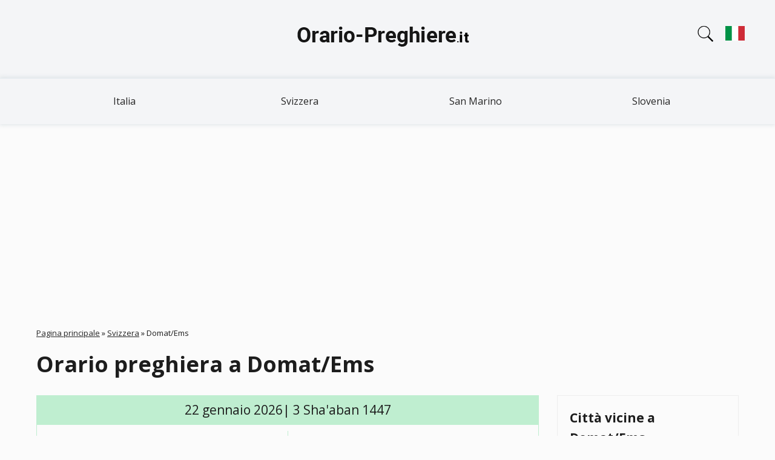

--- FILE ---
content_type: text/html; charset=UTF-8
request_url: https://orario-preghiere.it/svizzera/domatems
body_size: 9128
content:
<!DOCTYPE html>
<html lang="it"><head><script async src="https://pagead2.googlesyndication.com/pagead/js/adsbygoogle.js?client=ca-pub-9428218397586858"
     crossorigin="anonymous"></script><meta charset="utf-8"><link rel="apple-touch-icon" sizes="180x180" href="/app/favicons/apple-touch-icon.png"><link rel="icon" type="image/png" sizes="32x32" href="/app/favicons/favicon-32x32.png"><link rel="icon" type="image/png" sizes="16x16" href="/app/favicons/favicon-16x16.png"><link rel="manifest" href="/app/favicons/site.webmanifest"><link rel="mask-icon" href="/app/favicons/safari-pinned-tab.svg" color="#5bbad5"><link rel="shortcut icon" href="/app/favicons/favicon.ico"><meta name="msapplication-TileColor" content="#2b5797"><meta name="msapplication-config" content="/app/favicons/browserconfig.xml"><meta name="theme-color" content="#ffffff"><meta name="viewport" content="width=device-width, initial-scale=1.0"><link rel="stylesheet" href="/app/css/leaflet.css"><link rel="stylesheet" href="/app/css/styles.css?v=9kuwyjua8f"><meta name="description" content="Orario preghiera a Domat/Ems (Svizzera) oggi, Fajr, Dohr, Assr, Maghrib e Ishaa. Ottenere l'orario di preghiera islamico a Domat/Ems.">
<meta name="keywords" content="Orario preghiera a Domat/Ems, orario di preghiera oggi a Domat/Ems, orario di preghiera Domat/Ems, orario di preghiera islamico Domat/Ems, orario di preghiera islamico Domat/Ems, orario di preghiera musulmano Domat/Ems">
<link rel="canonical" href="https://orario-preghiere.it/svizzera/domatems">
<title>Orario preghiera a Domat/Ems (Svizzera)</title>
</head>
<body class="node-type-city" >
<header>
<div class="header-1">
<div class="container">
<a href="/" title="Orario delle Preghiere" rel="home" id="logo">
<img src="/app/images/logo.png" width="300" height="80" alt="Orario delle Preghiere">
</a>
<div class="search-block">
<div class="search-block-icon"></div>
<form action="#" method="POST"><input type="text" id="cities" name="cities" placeholder="Citta"><div id="cities-list"></div></form>
</div><div class="lang-block"><a href="#" class="change-lang"><img width="32" height="32" src="../app/images/it.svg"/></a></div><div class="lang-block-dropdown"><div class="lang"><img width="32" height="32" src="../app/images/de.svg"/><a href="https://die-gebetszeiten.de/schweiz/domatems" hreflang="de" class="change-lang">Gebetszeiten Domat/Ems</a></div><div class="lang"><img width="32" height="32" src="../app/images/fr.svg"/><a href="https://heure-de-priere.com/suisse/domatems" hreflang="fr" class="change-lang">Heures de prières Domat/Ems</a></div><div class="lang"><img width="32" height="32" src="../app/images/it.svg"/><a href="https://orario-preghiere.it/svizzera/domatems" hreflang="it" class="change-lang">Orario Preghiere Domat/Ems
</a></div><div class="lang"><img width="32" height="32" src="../app/images/es.svg"/><a href="https://horario-oracion.com/" hreflang="es" class="change-lang">Horarios Salat</a></div><div class="lang"><img width="32" height="32" src="../app/images/ru.svg"/><a href="https://1namaz.com/shveycariya/domatems" hreflang="ru" class="change-lang">Время Намаза Домат/Эмс</a></div></div></div></div>
<div class="region region-header-menu">
<div class="container">
<ul class="menu"><li class="first leaf"><a href="/italia" title="Italia">Italia</a></li>
<li class="leaf"><a href="/svizzera" title="Svizzera">Svizzera</a></li>
<li class="leaf"><a href="/san-marino" title="San Marino">San Marino</a></li>
<li class="last leaf"><a href="/slovenia" title="Slovenia">Slovenia</a></li>
</ul>
</div>
</div></header>
<div class="section-content"><div class="container"><div class="section-block">
  <div class="breadcrumb">
  <span class="inline odd first"><a href="/">Pagina principale</a></span> <span class="delimiter">»</span> <span class="inline even"><a href="https://orario-preghiere.it/svizzera">Svizzera</a></span> <span class="delimiter">»</span> <span class="inline odd last">Domat/Ems</span></div>
  <h1>Orario preghiera a Domat/Ems</h1>
    <div class="region-content">
    <div class="node-city" >

<div class="content">
<div class="namaz-block-title">22 gennaio 2026| 3 Sha'aban 1447</div>
<div class="namaz-time">
  <div class="namaz-time__item">
    <div class="namaz-time-title"><h3>Fajr</h3></div>
    <div class="namaz-time-body"  data-method-0="06:23" data-method-1="06:11" data-method-2="06:29" data-method-3="06:11" data-method-4="06:08" data-method-5="06:02" data-method-7="06:13" data-method-8="06:11" data-method-9="06:11" data-method-10="05:59" data-method-11="06:23" data-method-12="06:11" data-method-13="06:47" data-method-21="06:29" data-method-22="06:11" data-method-14="05:59" data-method-15="05:59" data-method-19="06:05" data-method-23="06:29" data-method-24="06:02" data-method-20="05:59">06:11</div>
  </div>
  <div class="namaz-time__item">
    <div class="namaz-time-title"><p>Alba</p></div>
    <div class="namaz-time-body">07:58</div>
  </div>
  <div class="namaz-time__item">
    <div class="namaz-time-title"><h3>Dohr</h3></div>
    <div class="namaz-time-body"  data-method-0="12:34" data-method-1="12:34" data-method-2="12:34" data-method-3="12:34" data-method-4="12:34" data-method-5="12:34" data-method-7="12:34" data-method-8="12:34" data-method-9="12:34" data-method-10="12:34" data-method-11="12:34" data-method-12="12:34" data-method-13="12:34" data-method-21="12:34" data-method-22="12:34" data-method-14="12:34" data-method-15="12:34" data-method-19="12:34" data-method-23="12:34" data-method-24="12:34" data-method-20="12:34">12:34</div>
  </div>
   <div class="namaz-time__item b-bottom-none">
          <div class="namaz-time-title"><h3>Assr&nbsp;(Hanafi)</h3></div>
          <div class="namaz-time-body"  data-method-0="15:26" data-method-1="15:26" data-method-2="15:26" data-method-3="15:26" data-method-4="15:26" data-method-5="15:26" data-method-7="15:26" data-method-8="15:26" data-method-9="15:26" data-method-10="15:26" data-method-11="15:26" data-method-12="15:26" data-method-13="15:26" data-method-21="15:26" data-method-22="15:26" data-method-14="15:26" data-method-15="15:26" data-method-19="15:26" data-method-23="15:26" data-method-24="15:26" data-method-20="15:26">15:26</div>
   </div>
   <div class="namaz-time__item">
          <div class="namaz-time-title"><h3>Assr&nbsp;(Shafii)</h3></div>
          <div class="namaz-time-body"  data-method-0="14:49" data-method-1="14:49" data-method-2="14:49" data-method-3="14:49" data-method-4="14:49" data-method-5="14:49" data-method-7="14:49" data-method-8="14:49" data-method-9="14:49" data-method-10="14:49" data-method-11="14:49" data-method-12="14:49" data-method-13="14:49" data-method-21="14:49" data-method-22="14:49" data-method-14="14:49" data-method-15="14:49" data-method-19="14:49" data-method-23="14:49" data-method-24="14:49" data-method-20="14:49">14:49</div>
   </div>
  <div class="namaz-time__item">
    <div class="namaz-time-title"><h3>Maghrib</h3></div>
    <div class="namaz-time-body"  data-method-0="17:10" data-method-1="17:10" data-method-2="17:10" data-method-3="17:10" data-method-4="17:10" data-method-5="17:10" data-method-7="17:10" data-method-8="17:10" data-method-9="17:10" data-method-10="17:10" data-method-11="17:10" data-method-12="17:10" data-method-13="17:10" data-method-21="17:10" data-method-22="17:10" data-method-14="17:10" data-method-15="17:10" data-method-19="17:10" data-method-23="17:10" data-method-24="17:10" data-method-20="17:10">17:10</div>
  </div>
  <div class="namaz-time__item">
    <div class="namaz-time-title"><h3>Ishaa</h3></div>
    <div class="namaz-time-body"  data-method-0="18:33" data-method-1="18:57" data-method-2="18:39" data-method-3="18:51" data-method-4="18:40" data-method-5="18:54" data-method-7="18:33" data-method-8="18:51" data-method-9="18:51" data-method-10="18:57" data-method-11="18:39" data-method-12="18:57" data-method-13="18:21" data-method-21="18:39" data-method-22="18:57" data-method-14="18:57" data-method-15="18:57" data-method-19="18:57" data-method-23="18:39" data-method-24="18:40" data-method-20="18:57">18:51</div>
  </div>
</div>
  <div class="current-time">

<p>Ora corrente a Roma: 
    <span id="span-time" class="span-time" 
        data-year="2026" 
        data-month="01" 
        data-day="22" 
        data-hours="15" 
        data-minutes="13" 
        data-seconds="29">
        15:13:29    </span>
</p>
  </div>
<table class="table-1">
<tbody>
<tr><td>Mezzanotte</td><td>23:41</td></tr>
<tr><td>Ultimo terzo della notte</td><td>01:51</td></tr>
</tbody>
</table>
      <div class="method-select">
        <p>Metodo di calcolo:</p>
        <select id="change-method">
          <option value="0" >Ithna Ashari | Fajr angle – 16°, Isha angle – 14°</option><option value="1" >University of Islamic Sciences, Karachi | Fajr angle – 18°, Isha angle – 18°</option><option value="2" >Islamic Society of North America (ISNA) | Fajr angle – 15°, Isha angle – 15°</option><option value="3" selected>Muslim World League (MWL) | Fajr angle – 18°, Isha angle – 17°</option><option value="4" >Umm al-Qura, Makkah | Fajr angle – 18.5°, Isha angle – 90 minutes</option><option value="5" >Egyptian General Authority of Survey | Fajr angle – 19.5°, Isha angle – 17.5°</option><option value="7" >Institute of Geophysics, University of Tehran | Fajr angle – 17.7°, Isha angle – 14°</option><option value="8" >Algerian Ministry of Religious Affairs and Wakfs | Fajr angle – 18°, Isha angle – 17°</option><option value="9" >Diyanet İşleri Başkanlığı, Turkey | Fajr angle – 18°, Isha angle – 17°</option><option value="10" >Majlis Ugama Islam Singapura | Fajr angle – 20°, Isha angle – 18°</option><option value="11" >Spiritual Administration of Muslims of Russia | Fajr angle – 16°, Isha angle – 15°</option><option value="12" >Tunisian Ministry of Religious Affairs | Fajr angle – 18°, Isha angle – 18°</option><option value="13" >Union des Organisations Islamiques de France | Fajr angle – 12°, Isha angle – 12°</option><option value="21" >France - Angle 15° | Fajr angle – 15°, Isha angle – 18°</option><option value="22" >France - Angle 18° | Fajr angle – 15°, Isha angle – 18°</option><option value="14" >JAKIM (Jabatan Kemajuan Islam Malaysia) | Fajr angle – 20°, Isha angle – 18°</option><option value="15" >Sihat/Kemenag | Fajr angle – 20°, Isha angle – 18°</option><option value="19" >Morocco | Fajr angle – 19°, Isha angle – 18°</option><option value="23" >Federation of Islamic Associations in Basque Country | Fajr angle – 15°, Isha angle – 15°</option><option value="24" >UAE General Authority of Islamic Affairs And Endowments | Fajr angle – 19.5°, Isha – 90 min</option><option value="20" >Egyptian General Authority (Bis) | Fajr angle – 20°, Isha angle – 18°</option>        </select>
      </div>

 <div class="month">

        <h2>Gennaio 2026</h2>

        <div class="table-wrapper">
        <table>
          <thead>
          <tr><th>#</th><th>Fajr</th><th>Alba</th><th>Dohr</th><th>Assr (Hanafi)</th><th>Assr (Shafii)</th><th>Maghrib</th><th>Ishaa</th></tr>
          </thead>
          <tbody>
                   <tr >
             <td>1</td>
             <td  data-method-0="06:29" data-method-1="06:17" data-method-2="06:35" data-method-3="06:17" data-method-4="06:14" data-method-5="06:08" data-method-7="06:19" data-method-8="06:17" data-method-9="06:17" data-method-10="06:05" data-method-11="06:29" data-method-12="06:17" data-method-13="06:54" data-method-21="06:35" data-method-22="06:17" data-method-14="06:05" data-method-15="06:05" data-method-19="06:11" data-method-23="06:35" data-method-24="06:08" data-method-20="06:05">06:17</td>
             <td>08:07</td>
             <td  data-method-0="12:26" data-method-1="12:26" data-method-2="12:26" data-method-3="12:26" data-method-4="12:26" data-method-5="12:26" data-method-7="12:26" data-method-8="12:26" data-method-9="12:26" data-method-10="12:26" data-method-11="12:26" data-method-12="12:26" data-method-13="12:26" data-method-21="12:26" data-method-22="12:26" data-method-14="12:26" data-method-15="12:26" data-method-19="12:26" data-method-23="12:26" data-method-24="12:26" data-method-20="12:26">12:26</td>
             <td  data-method-0="15:00" data-method-1="15:00" data-method-2="15:00" data-method-3="15:00" data-method-4="15:00" data-method-5="15:00" data-method-7="15:00" data-method-8="15:00" data-method-9="15:00" data-method-10="15:00" data-method-11="15:00" data-method-12="15:00" data-method-13="15:00" data-method-21="15:00" data-method-22="15:00" data-method-14="15:00" data-method-15="15:00" data-method-19="15:00" data-method-23="15:00" data-method-24="15:00" data-method-20="15:00">15:00</td>
             <td  data-method-0="14:27" data-method-1="14:27" data-method-2="14:27" data-method-3="14:27" data-method-4="14:27" data-method-5="14:27" data-method-7="14:27" data-method-8="14:27" data-method-9="14:27" data-method-10="14:27" data-method-11="14:27" data-method-12="14:27" data-method-13="14:27" data-method-21="14:27" data-method-22="14:27" data-method-14="14:27" data-method-15="14:27" data-method-19="14:27" data-method-23="14:27" data-method-24="14:27" data-method-20="14:27">14:27</td>
             <td  data-method-0="17:06" data-method-1="16:44" data-method-2="16:44" data-method-3="16:44" data-method-4="16:44" data-method-5="16:44" data-method-7="17:10" data-method-8="16:44" data-method-9="16:44" data-method-10="16:44" data-method-11="16:44" data-method-12="16:44" data-method-13="16:44" data-method-21="16:44" data-method-22="16:44" data-method-14="16:44" data-method-15="16:44" data-method-19="16:44" data-method-23="16:44" data-method-24="16:44" data-method-20="16:44">16:44</td>
             <td  data-method-0="18:10" data-method-1="18:35" data-method-2="18:17" data-method-3="18:29" data-method-4="18:14" data-method-5="18:32" data-method-7="18:10" data-method-8="18:29" data-method-9="18:29" data-method-10="18:35" data-method-11="18:17" data-method-12="18:35" data-method-13="17:58" data-method-21="18:17" data-method-22="18:35" data-method-14="18:35" data-method-15="18:35" data-method-19="18:35" data-method-23="18:17" data-method-24="18:14" data-method-20="18:35">18:29</td>
           </tr>
                 <tr >
             <td>2</td>
             <td  data-method-0="06:29" data-method-1="06:17" data-method-2="06:35" data-method-3="06:17" data-method-4="06:14" data-method-5="06:08" data-method-7="06:19" data-method-8="06:17" data-method-9="06:17" data-method-10="06:05" data-method-11="06:29" data-method-12="06:17" data-method-13="06:54" data-method-21="06:35" data-method-22="06:17" data-method-14="06:05" data-method-15="06:05" data-method-19="06:11" data-method-23="06:35" data-method-24="06:08" data-method-20="06:05">06:17</td>
             <td>08:07</td>
             <td  data-method-0="12:26" data-method-1="12:26" data-method-2="12:26" data-method-3="12:26" data-method-4="12:26" data-method-5="12:26" data-method-7="12:26" data-method-8="12:26" data-method-9="12:26" data-method-10="12:26" data-method-11="12:26" data-method-12="12:26" data-method-13="12:26" data-method-21="12:26" data-method-22="12:26" data-method-14="12:26" data-method-15="12:26" data-method-19="12:26" data-method-23="12:26" data-method-24="12:26" data-method-20="12:26">12:26</td>
             <td  data-method-0="15:01" data-method-1="15:01" data-method-2="15:01" data-method-3="15:01" data-method-4="15:01" data-method-5="15:01" data-method-7="15:01" data-method-8="15:01" data-method-9="15:01" data-method-10="15:01" data-method-11="15:01" data-method-12="15:01" data-method-13="15:01" data-method-21="15:01" data-method-22="15:01" data-method-14="15:01" data-method-15="15:01" data-method-19="15:01" data-method-23="15:01" data-method-24="15:01" data-method-20="15:01">15:01</td>
             <td  data-method-0="14:27" data-method-1="14:27" data-method-2="14:27" data-method-3="14:27" data-method-4="14:27" data-method-5="14:27" data-method-7="14:27" data-method-8="14:27" data-method-9="14:27" data-method-10="14:27" data-method-11="14:27" data-method-12="14:27" data-method-13="14:27" data-method-21="14:27" data-method-22="14:27" data-method-14="14:27" data-method-15="14:27" data-method-19="14:27" data-method-23="14:27" data-method-24="14:27" data-method-20="14:27">14:27</td>
             <td  data-method-0="17:07" data-method-1="16:45" data-method-2="16:45" data-method-3="16:45" data-method-4="16:45" data-method-5="16:45" data-method-7="17:10" data-method-8="16:45" data-method-9="16:45" data-method-10="16:45" data-method-11="16:45" data-method-12="16:45" data-method-13="16:45" data-method-21="16:45" data-method-22="16:45" data-method-14="16:45" data-method-15="16:45" data-method-19="16:45" data-method-23="16:45" data-method-24="16:45" data-method-20="16:45">16:45</td>
             <td  data-method-0="18:11" data-method-1="18:36" data-method-2="18:17" data-method-3="18:30" data-method-4="18:15" data-method-5="18:33" data-method-7="18:11" data-method-8="18:30" data-method-9="18:30" data-method-10="18:36" data-method-11="18:17" data-method-12="18:36" data-method-13="17:59" data-method-21="18:17" data-method-22="18:36" data-method-14="18:36" data-method-15="18:36" data-method-19="18:36" data-method-23="18:17" data-method-24="18:15" data-method-20="18:36">18:30</td>
           </tr>
                 <tr >
             <td>3</td>
             <td  data-method-0="06:29" data-method-1="06:17" data-method-2="06:35" data-method-3="06:17" data-method-4="06:14" data-method-5="06:08" data-method-7="06:19" data-method-8="06:17" data-method-9="06:17" data-method-10="06:05" data-method-11="06:29" data-method-12="06:17" data-method-13="06:54" data-method-21="06:35" data-method-22="06:17" data-method-14="06:05" data-method-15="06:05" data-method-19="06:11" data-method-23="06:35" data-method-24="06:08" data-method-20="06:05">06:17</td>
             <td>08:07</td>
             <td  data-method-0="12:27" data-method-1="12:27" data-method-2="12:27" data-method-3="12:27" data-method-4="12:27" data-method-5="12:27" data-method-7="12:27" data-method-8="12:27" data-method-9="12:27" data-method-10="12:27" data-method-11="12:27" data-method-12="12:27" data-method-13="12:27" data-method-21="12:27" data-method-22="12:27" data-method-14="12:27" data-method-15="12:27" data-method-19="12:27" data-method-23="12:27" data-method-24="12:27" data-method-20="12:27">12:27</td>
             <td  data-method-0="15:02" data-method-1="15:02" data-method-2="15:02" data-method-3="15:02" data-method-4="15:02" data-method-5="15:02" data-method-7="15:02" data-method-8="15:02" data-method-9="15:02" data-method-10="15:02" data-method-11="15:02" data-method-12="15:02" data-method-13="15:02" data-method-21="15:02" data-method-22="15:02" data-method-14="15:02" data-method-15="15:02" data-method-19="15:02" data-method-23="15:02" data-method-24="15:02" data-method-20="15:02">15:02</td>
             <td  data-method-0="14:28" data-method-1="14:28" data-method-2="14:28" data-method-3="14:28" data-method-4="14:28" data-method-5="14:28" data-method-7="14:28" data-method-8="14:28" data-method-9="14:28" data-method-10="14:28" data-method-11="14:28" data-method-12="14:28" data-method-13="14:28" data-method-21="14:28" data-method-22="14:28" data-method-14="14:28" data-method-15="14:28" data-method-19="14:28" data-method-23="14:28" data-method-24="14:28" data-method-20="14:28">14:28</td>
             <td  data-method-0="17:08" data-method-1="16:46" data-method-2="16:46" data-method-3="16:46" data-method-4="16:46" data-method-5="16:46" data-method-7="17:11" data-method-8="16:46" data-method-9="16:46" data-method-10="16:46" data-method-11="16:46" data-method-12="16:46" data-method-13="16:46" data-method-21="16:46" data-method-22="16:46" data-method-14="16:46" data-method-15="16:46" data-method-19="16:46" data-method-23="16:46" data-method-24="16:46" data-method-20="16:46">16:46</td>
             <td  data-method-0="18:12" data-method-1="18:37" data-method-2="18:18" data-method-3="18:30" data-method-4="18:16" data-method-5="18:34" data-method-7="18:12" data-method-8="18:30" data-method-9="18:30" data-method-10="18:37" data-method-11="18:18" data-method-12="18:37" data-method-13="18:00" data-method-21="18:18" data-method-22="18:37" data-method-14="18:37" data-method-15="18:37" data-method-19="18:37" data-method-23="18:18" data-method-24="18:16" data-method-20="18:37">18:30</td>
           </tr>
                 <tr >
             <td>4</td>
             <td  data-method-0="06:29" data-method-1="06:17" data-method-2="06:35" data-method-3="06:17" data-method-4="06:14" data-method-5="06:08" data-method-7="06:19" data-method-8="06:17" data-method-9="06:17" data-method-10="06:05" data-method-11="06:29" data-method-12="06:17" data-method-13="06:54" data-method-21="06:35" data-method-22="06:17" data-method-14="06:05" data-method-15="06:05" data-method-19="06:11" data-method-23="06:35" data-method-24="06:08" data-method-20="06:05">06:17</td>
             <td>08:07</td>
             <td  data-method-0="12:27" data-method-1="12:27" data-method-2="12:27" data-method-3="12:27" data-method-4="12:27" data-method-5="12:27" data-method-7="12:27" data-method-8="12:27" data-method-9="12:27" data-method-10="12:27" data-method-11="12:27" data-method-12="12:27" data-method-13="12:27" data-method-21="12:27" data-method-22="12:27" data-method-14="12:27" data-method-15="12:27" data-method-19="12:27" data-method-23="12:27" data-method-24="12:27" data-method-20="12:27">12:27</td>
             <td  data-method-0="15:03" data-method-1="15:03" data-method-2="15:03" data-method-3="15:03" data-method-4="15:03" data-method-5="15:03" data-method-7="15:03" data-method-8="15:03" data-method-9="15:03" data-method-10="15:03" data-method-11="15:03" data-method-12="15:03" data-method-13="15:03" data-method-21="15:03" data-method-22="15:03" data-method-14="15:03" data-method-15="15:03" data-method-19="15:03" data-method-23="15:03" data-method-24="15:03" data-method-20="15:03">15:03</td>
             <td  data-method-0="14:29" data-method-1="14:29" data-method-2="14:29" data-method-3="14:29" data-method-4="14:29" data-method-5="14:29" data-method-7="14:29" data-method-8="14:29" data-method-9="14:29" data-method-10="14:29" data-method-11="14:29" data-method-12="14:29" data-method-13="14:29" data-method-21="14:29" data-method-22="14:29" data-method-14="14:29" data-method-15="14:29" data-method-19="14:29" data-method-23="14:29" data-method-24="14:29" data-method-20="14:29">14:29</td>
             <td  data-method-0="17:09" data-method-1="16:47" data-method-2="16:47" data-method-3="16:47" data-method-4="16:47" data-method-5="16:47" data-method-7="17:12" data-method-8="16:47" data-method-9="16:47" data-method-10="16:47" data-method-11="16:47" data-method-12="16:47" data-method-13="16:47" data-method-21="16:47" data-method-22="16:47" data-method-14="16:47" data-method-15="16:47" data-method-19="16:47" data-method-23="16:47" data-method-24="16:47" data-method-20="16:47">16:47</td>
             <td  data-method-0="18:13" data-method-1="18:37" data-method-2="18:19" data-method-3="18:31" data-method-4="18:17" data-method-5="18:34" data-method-7="18:13" data-method-8="18:31" data-method-9="18:31" data-method-10="18:37" data-method-11="18:19" data-method-12="18:37" data-method-13="18:01" data-method-21="18:19" data-method-22="18:37" data-method-14="18:37" data-method-15="18:37" data-method-19="18:37" data-method-23="18:19" data-method-24="18:17" data-method-20="18:37">18:31</td>
           </tr>
                 <tr >
             <td>5</td>
             <td  data-method-0="06:29" data-method-1="06:17" data-method-2="06:35" data-method-3="06:17" data-method-4="06:14" data-method-5="06:08" data-method-7="06:19" data-method-8="06:17" data-method-9="06:17" data-method-10="06:05" data-method-11="06:29" data-method-12="06:17" data-method-13="06:54" data-method-21="06:35" data-method-22="06:17" data-method-14="06:05" data-method-15="06:05" data-method-19="06:11" data-method-23="06:35" data-method-24="06:08" data-method-20="06:05">06:17</td>
             <td>08:07</td>
             <td  data-method-0="12:28" data-method-1="12:28" data-method-2="12:28" data-method-3="12:28" data-method-4="12:28" data-method-5="12:28" data-method-7="12:28" data-method-8="12:28" data-method-9="12:28" data-method-10="12:28" data-method-11="12:28" data-method-12="12:28" data-method-13="12:28" data-method-21="12:28" data-method-22="12:28" data-method-14="12:28" data-method-15="12:28" data-method-19="12:28" data-method-23="12:28" data-method-24="12:28" data-method-20="12:28">12:28</td>
             <td  data-method-0="15:04" data-method-1="15:04" data-method-2="15:04" data-method-3="15:04" data-method-4="15:04" data-method-5="15:04" data-method-7="15:04" data-method-8="15:04" data-method-9="15:04" data-method-10="15:04" data-method-11="15:04" data-method-12="15:04" data-method-13="15:04" data-method-21="15:04" data-method-22="15:04" data-method-14="15:04" data-method-15="15:04" data-method-19="15:04" data-method-23="15:04" data-method-24="15:04" data-method-20="15:04">15:04</td>
             <td  data-method-0="14:30" data-method-1="14:30" data-method-2="14:30" data-method-3="14:30" data-method-4="14:30" data-method-5="14:30" data-method-7="14:30" data-method-8="14:30" data-method-9="14:30" data-method-10="14:30" data-method-11="14:30" data-method-12="14:30" data-method-13="14:30" data-method-21="14:30" data-method-22="14:30" data-method-14="14:30" data-method-15="14:30" data-method-19="14:30" data-method-23="14:30" data-method-24="14:30" data-method-20="14:30">14:30</td>
             <td  data-method-0="17:10" data-method-1="16:48" data-method-2="16:48" data-method-3="16:48" data-method-4="16:48" data-method-5="16:48" data-method-7="17:13" data-method-8="16:48" data-method-9="16:48" data-method-10="16:48" data-method-11="16:48" data-method-12="16:48" data-method-13="16:48" data-method-21="16:48" data-method-22="16:48" data-method-14="16:48" data-method-15="16:48" data-method-19="16:48" data-method-23="16:48" data-method-24="16:48" data-method-20="16:48">16:48</td>
             <td  data-method-0="18:14" data-method-1="18:38" data-method-2="18:20" data-method-3="18:32" data-method-4="18:18" data-method-5="18:35" data-method-7="18:14" data-method-8="18:32" data-method-9="18:32" data-method-10="18:38" data-method-11="18:20" data-method-12="18:38" data-method-13="18:02" data-method-21="18:20" data-method-22="18:38" data-method-14="18:38" data-method-15="18:38" data-method-19="18:38" data-method-23="18:20" data-method-24="18:18" data-method-20="18:38">18:32</td>
           </tr>
                 <tr >
             <td>6</td>
             <td  data-method-0="06:29" data-method-1="06:17" data-method-2="06:35" data-method-3="06:17" data-method-4="06:14" data-method-5="06:08" data-method-7="06:19" data-method-8="06:17" data-method-9="06:17" data-method-10="06:05" data-method-11="06:29" data-method-12="06:17" data-method-13="06:54" data-method-21="06:35" data-method-22="06:17" data-method-14="06:05" data-method-15="06:05" data-method-19="06:11" data-method-23="06:35" data-method-24="06:08" data-method-20="06:05">06:17</td>
             <td>08:07</td>
             <td  data-method-0="12:28" data-method-1="12:28" data-method-2="12:28" data-method-3="12:28" data-method-4="12:28" data-method-5="12:28" data-method-7="12:28" data-method-8="12:28" data-method-9="12:28" data-method-10="12:28" data-method-11="12:28" data-method-12="12:28" data-method-13="12:28" data-method-21="12:28" data-method-22="12:28" data-method-14="12:28" data-method-15="12:28" data-method-19="12:28" data-method-23="12:28" data-method-24="12:28" data-method-20="12:28">12:28</td>
             <td  data-method-0="15:05" data-method-1="15:05" data-method-2="15:05" data-method-3="15:05" data-method-4="15:05" data-method-5="15:05" data-method-7="15:05" data-method-8="15:05" data-method-9="15:05" data-method-10="15:05" data-method-11="15:05" data-method-12="15:05" data-method-13="15:05" data-method-21="15:05" data-method-22="15:05" data-method-14="15:05" data-method-15="15:05" data-method-19="15:05" data-method-23="15:05" data-method-24="15:05" data-method-20="15:05">15:05</td>
             <td  data-method-0="14:31" data-method-1="14:31" data-method-2="14:31" data-method-3="14:31" data-method-4="14:31" data-method-5="14:31" data-method-7="14:31" data-method-8="14:31" data-method-9="14:31" data-method-10="14:31" data-method-11="14:31" data-method-12="14:31" data-method-13="14:31" data-method-21="14:31" data-method-22="14:31" data-method-14="14:31" data-method-15="14:31" data-method-19="14:31" data-method-23="14:31" data-method-24="14:31" data-method-20="14:31">14:31</td>
             <td  data-method-0="17:11" data-method-1="16:50" data-method-2="16:50" data-method-3="16:50" data-method-4="16:50" data-method-5="16:50" data-method-7="17:14" data-method-8="16:50" data-method-9="16:50" data-method-10="16:50" data-method-11="16:50" data-method-12="16:50" data-method-13="16:50" data-method-21="16:50" data-method-22="16:50" data-method-14="16:50" data-method-15="16:50" data-method-19="16:50" data-method-23="16:50" data-method-24="16:50" data-method-20="16:50">16:50</td>
             <td  data-method-0="18:15" data-method-1="18:39" data-method-2="18:21" data-method-3="18:33" data-method-4="18:20" data-method-5="18:36" data-method-7="18:15" data-method-8="18:33" data-method-9="18:33" data-method-10="18:39" data-method-11="18:21" data-method-12="18:39" data-method-13="18:03" data-method-21="18:21" data-method-22="18:39" data-method-14="18:39" data-method-15="18:39" data-method-19="18:39" data-method-23="18:21" data-method-24="18:20" data-method-20="18:39">18:33</td>
           </tr>
                 <tr >
             <td>7</td>
             <td  data-method-0="06:29" data-method-1="06:17" data-method-2="06:35" data-method-3="06:17" data-method-4="06:14" data-method-5="06:08" data-method-7="06:19" data-method-8="06:17" data-method-9="06:17" data-method-10="06:05" data-method-11="06:29" data-method-12="06:17" data-method-13="06:54" data-method-21="06:35" data-method-22="06:17" data-method-14="06:05" data-method-15="06:05" data-method-19="06:11" data-method-23="06:35" data-method-24="06:08" data-method-20="06:05">06:17</td>
             <td>08:07</td>
             <td  data-method-0="12:28" data-method-1="12:28" data-method-2="12:28" data-method-3="12:28" data-method-4="12:28" data-method-5="12:28" data-method-7="12:28" data-method-8="12:28" data-method-9="12:28" data-method-10="12:28" data-method-11="12:28" data-method-12="12:28" data-method-13="12:28" data-method-21="12:28" data-method-22="12:28" data-method-14="12:28" data-method-15="12:28" data-method-19="12:28" data-method-23="12:28" data-method-24="12:28" data-method-20="12:28">12:28</td>
             <td  data-method-0="15:07" data-method-1="15:07" data-method-2="15:07" data-method-3="15:07" data-method-4="15:07" data-method-5="15:07" data-method-7="15:07" data-method-8="15:07" data-method-9="15:07" data-method-10="15:07" data-method-11="15:07" data-method-12="15:07" data-method-13="15:07" data-method-21="15:07" data-method-22="15:07" data-method-14="15:07" data-method-15="15:07" data-method-19="15:07" data-method-23="15:07" data-method-24="15:07" data-method-20="15:07">15:07</td>
             <td  data-method-0="14:32" data-method-1="14:32" data-method-2="14:32" data-method-3="14:32" data-method-4="14:32" data-method-5="14:32" data-method-7="14:32" data-method-8="14:32" data-method-9="14:32" data-method-10="14:32" data-method-11="14:32" data-method-12="14:32" data-method-13="14:32" data-method-21="14:32" data-method-22="14:32" data-method-14="14:32" data-method-15="14:32" data-method-19="14:32" data-method-23="14:32" data-method-24="14:32" data-method-20="14:32">14:32</td>
             <td  data-method-0="17:12" data-method-1="16:51" data-method-2="16:51" data-method-3="16:51" data-method-4="16:51" data-method-5="16:51" data-method-7="17:16" data-method-8="16:51" data-method-9="16:51" data-method-10="16:51" data-method-11="16:51" data-method-12="16:51" data-method-13="16:51" data-method-21="16:51" data-method-22="16:51" data-method-14="16:51" data-method-15="16:51" data-method-19="16:51" data-method-23="16:51" data-method-24="16:51" data-method-20="16:51">16:51</td>
             <td  data-method-0="18:16" data-method-1="18:40" data-method-2="18:22" data-method-3="18:34" data-method-4="18:21" data-method-5="18:37" data-method-7="18:16" data-method-8="18:34" data-method-9="18:34" data-method-10="18:40" data-method-11="18:22" data-method-12="18:40" data-method-13="18:04" data-method-21="18:22" data-method-22="18:40" data-method-14="18:40" data-method-15="18:40" data-method-19="18:40" data-method-23="18:22" data-method-24="18:21" data-method-20="18:40">18:34</td>
           </tr>
                 <tr >
             <td>8</td>
             <td  data-method-0="06:29" data-method-1="06:17" data-method-2="06:35" data-method-3="06:17" data-method-4="06:14" data-method-5="06:08" data-method-7="06:19" data-method-8="06:17" data-method-9="06:17" data-method-10="06:05" data-method-11="06:29" data-method-12="06:17" data-method-13="06:53" data-method-21="06:35" data-method-22="06:17" data-method-14="06:05" data-method-15="06:05" data-method-19="06:11" data-method-23="06:35" data-method-24="06:08" data-method-20="06:05">06:17</td>
             <td>08:06</td>
             <td  data-method-0="12:29" data-method-1="12:29" data-method-2="12:29" data-method-3="12:29" data-method-4="12:29" data-method-5="12:29" data-method-7="12:29" data-method-8="12:29" data-method-9="12:29" data-method-10="12:29" data-method-11="12:29" data-method-12="12:29" data-method-13="12:29" data-method-21="12:29" data-method-22="12:29" data-method-14="12:29" data-method-15="12:29" data-method-19="12:29" data-method-23="12:29" data-method-24="12:29" data-method-20="12:29">12:29</td>
             <td  data-method-0="15:08" data-method-1="15:08" data-method-2="15:08" data-method-3="15:08" data-method-4="15:08" data-method-5="15:08" data-method-7="15:08" data-method-8="15:08" data-method-9="15:08" data-method-10="15:08" data-method-11="15:08" data-method-12="15:08" data-method-13="15:08" data-method-21="15:08" data-method-22="15:08" data-method-14="15:08" data-method-15="15:08" data-method-19="15:08" data-method-23="15:08" data-method-24="15:08" data-method-20="15:08">15:08</td>
             <td  data-method-0="14:33" data-method-1="14:33" data-method-2="14:33" data-method-3="14:33" data-method-4="14:33" data-method-5="14:33" data-method-7="14:33" data-method-8="14:33" data-method-9="14:33" data-method-10="14:33" data-method-11="14:33" data-method-12="14:33" data-method-13="14:33" data-method-21="14:33" data-method-22="14:33" data-method-14="14:33" data-method-15="14:33" data-method-19="14:33" data-method-23="14:33" data-method-24="14:33" data-method-20="14:33">14:33</td>
             <td  data-method-0="17:13" data-method-1="16:52" data-method-2="16:52" data-method-3="16:52" data-method-4="16:52" data-method-5="16:52" data-method-7="17:17" data-method-8="16:52" data-method-9="16:52" data-method-10="16:52" data-method-11="16:52" data-method-12="16:52" data-method-13="16:52" data-method-21="16:52" data-method-22="16:52" data-method-14="16:52" data-method-15="16:52" data-method-19="16:52" data-method-23="16:52" data-method-24="16:52" data-method-20="16:52">16:52</td>
             <td  data-method-0="18:17" data-method-1="18:41" data-method-2="18:23" data-method-3="18:35" data-method-4="18:22" data-method-5="18:38" data-method-7="18:17" data-method-8="18:35" data-method-9="18:35" data-method-10="18:41" data-method-11="18:23" data-method-12="18:41" data-method-13="18:05" data-method-21="18:23" data-method-22="18:41" data-method-14="18:41" data-method-15="18:41" data-method-19="18:41" data-method-23="18:23" data-method-24="18:22" data-method-20="18:41">18:35</td>
           </tr>
                 <tr >
             <td>9</td>
             <td  data-method-0="06:29" data-method-1="06:17" data-method-2="06:35" data-method-3="06:17" data-method-4="06:14" data-method-5="06:08" data-method-7="06:18" data-method-8="06:17" data-method-9="06:17" data-method-10="06:05" data-method-11="06:29" data-method-12="06:17" data-method-13="06:53" data-method-21="06:35" data-method-22="06:17" data-method-14="06:05" data-method-15="06:05" data-method-19="06:11" data-method-23="06:35" data-method-24="06:08" data-method-20="06:05">06:17</td>
             <td>08:06</td>
             <td  data-method-0="12:29" data-method-1="12:29" data-method-2="12:29" data-method-3="12:29" data-method-4="12:29" data-method-5="12:29" data-method-7="12:29" data-method-8="12:29" data-method-9="12:29" data-method-10="12:29" data-method-11="12:29" data-method-12="12:29" data-method-13="12:29" data-method-21="12:29" data-method-22="12:29" data-method-14="12:29" data-method-15="12:29" data-method-19="12:29" data-method-23="12:29" data-method-24="12:29" data-method-20="12:29">12:29</td>
             <td  data-method-0="15:09" data-method-1="15:09" data-method-2="15:09" data-method-3="15:09" data-method-4="15:09" data-method-5="15:09" data-method-7="15:09" data-method-8="15:09" data-method-9="15:09" data-method-10="15:09" data-method-11="15:09" data-method-12="15:09" data-method-13="15:09" data-method-21="15:09" data-method-22="15:09" data-method-14="15:09" data-method-15="15:09" data-method-19="15:09" data-method-23="15:09" data-method-24="15:09" data-method-20="15:09">15:09</td>
             <td  data-method-0="14:34" data-method-1="14:34" data-method-2="14:34" data-method-3="14:34" data-method-4="14:34" data-method-5="14:34" data-method-7="14:34" data-method-8="14:34" data-method-9="14:34" data-method-10="14:34" data-method-11="14:34" data-method-12="14:34" data-method-13="14:34" data-method-21="14:34" data-method-22="14:34" data-method-14="14:34" data-method-15="14:34" data-method-19="14:34" data-method-23="14:34" data-method-24="14:34" data-method-20="14:34">14:34</td>
             <td  data-method-0="17:14" data-method-1="16:53" data-method-2="16:53" data-method-3="16:53" data-method-4="16:53" data-method-5="16:53" data-method-7="17:18" data-method-8="16:53" data-method-9="16:53" data-method-10="16:53" data-method-11="16:53" data-method-12="16:53" data-method-13="16:53" data-method-21="16:53" data-method-22="16:53" data-method-14="16:53" data-method-15="16:53" data-method-19="16:53" data-method-23="16:53" data-method-24="16:53" data-method-20="16:53">16:53</td>
             <td  data-method-0="18:18" data-method-1="18:42" data-method-2="18:24" data-method-3="18:36" data-method-4="18:23" data-method-5="18:39" data-method-7="18:18" data-method-8="18:36" data-method-9="18:36" data-method-10="18:42" data-method-11="18:24" data-method-12="18:42" data-method-13="18:06" data-method-21="18:24" data-method-22="18:42" data-method-14="18:42" data-method-15="18:42" data-method-19="18:42" data-method-23="18:24" data-method-24="18:23" data-method-20="18:42">18:36</td>
           </tr>
                 <tr >
             <td>10</td>
             <td  data-method-0="06:28" data-method-1="06:16" data-method-2="06:35" data-method-3="06:16" data-method-4="06:13" data-method-5="06:07" data-method-7="06:18" data-method-8="06:16" data-method-9="06:16" data-method-10="06:04" data-method-11="06:28" data-method-12="06:16" data-method-13="06:53" data-method-21="06:35" data-method-22="06:16" data-method-14="06:04" data-method-15="06:04" data-method-19="06:10" data-method-23="06:35" data-method-24="06:07" data-method-20="06:04">06:16</td>
             <td>08:06</td>
             <td  data-method-0="12:30" data-method-1="12:30" data-method-2="12:30" data-method-3="12:30" data-method-4="12:30" data-method-5="12:30" data-method-7="12:30" data-method-8="12:30" data-method-9="12:30" data-method-10="12:30" data-method-11="12:30" data-method-12="12:30" data-method-13="12:30" data-method-21="12:30" data-method-22="12:30" data-method-14="12:30" data-method-15="12:30" data-method-19="12:30" data-method-23="12:30" data-method-24="12:30" data-method-20="12:30">12:30</td>
             <td  data-method-0="15:10" data-method-1="15:10" data-method-2="15:10" data-method-3="15:10" data-method-4="15:10" data-method-5="15:10" data-method-7="15:10" data-method-8="15:10" data-method-9="15:10" data-method-10="15:10" data-method-11="15:10" data-method-12="15:10" data-method-13="15:10" data-method-21="15:10" data-method-22="15:10" data-method-14="15:10" data-method-15="15:10" data-method-19="15:10" data-method-23="15:10" data-method-24="15:10" data-method-20="15:10">15:10</td>
             <td  data-method-0="14:35" data-method-1="14:35" data-method-2="14:35" data-method-3="14:35" data-method-4="14:35" data-method-5="14:35" data-method-7="14:35" data-method-8="14:35" data-method-9="14:35" data-method-10="14:35" data-method-11="14:35" data-method-12="14:35" data-method-13="14:35" data-method-21="14:35" data-method-22="14:35" data-method-14="14:35" data-method-15="14:35" data-method-19="14:35" data-method-23="14:35" data-method-24="14:35" data-method-20="14:35">14:35</td>
             <td  data-method-0="17:16" data-method-1="16:54" data-method-2="16:54" data-method-3="16:54" data-method-4="16:54" data-method-5="16:54" data-method-7="17:19" data-method-8="16:54" data-method-9="16:54" data-method-10="16:54" data-method-11="16:54" data-method-12="16:54" data-method-13="16:54" data-method-21="16:54" data-method-22="16:54" data-method-14="16:54" data-method-15="16:54" data-method-19="16:54" data-method-23="16:54" data-method-24="16:54" data-method-20="16:54">16:54</td>
             <td  data-method-0="18:19" data-method-1="18:43" data-method-2="18:25" data-method-3="18:37" data-method-4="18:24" data-method-5="18:40" data-method-7="18:19" data-method-8="18:37" data-method-9="18:37" data-method-10="18:43" data-method-11="18:25" data-method-12="18:43" data-method-13="18:07" data-method-21="18:25" data-method-22="18:43" data-method-14="18:43" data-method-15="18:43" data-method-19="18:43" data-method-23="18:25" data-method-24="18:24" data-method-20="18:43">18:37</td>
           </tr>
                 <tr >
             <td>11</td>
             <td  data-method-0="06:28" data-method-1="06:16" data-method-2="06:34" data-method-3="06:16" data-method-4="06:13" data-method-5="06:07" data-method-7="06:18" data-method-8="06:16" data-method-9="06:16" data-method-10="06:04" data-method-11="06:28" data-method-12="06:16" data-method-13="06:53" data-method-21="06:34" data-method-22="06:16" data-method-14="06:04" data-method-15="06:04" data-method-19="06:10" data-method-23="06:34" data-method-24="06:07" data-method-20="06:04">06:16</td>
             <td>08:05</td>
             <td  data-method-0="12:30" data-method-1="12:30" data-method-2="12:30" data-method-3="12:30" data-method-4="12:30" data-method-5="12:30" data-method-7="12:30" data-method-8="12:30" data-method-9="12:30" data-method-10="12:30" data-method-11="12:30" data-method-12="12:30" data-method-13="12:30" data-method-21="12:30" data-method-22="12:30" data-method-14="12:30" data-method-15="12:30" data-method-19="12:30" data-method-23="12:30" data-method-24="12:30" data-method-20="12:30">12:30</td>
             <td  data-method-0="15:11" data-method-1="15:11" data-method-2="15:11" data-method-3="15:11" data-method-4="15:11" data-method-5="15:11" data-method-7="15:11" data-method-8="15:11" data-method-9="15:11" data-method-10="15:11" data-method-11="15:11" data-method-12="15:11" data-method-13="15:11" data-method-21="15:11" data-method-22="15:11" data-method-14="15:11" data-method-15="15:11" data-method-19="15:11" data-method-23="15:11" data-method-24="15:11" data-method-20="15:11">15:11</td>
             <td  data-method-0="14:36" data-method-1="14:36" data-method-2="14:36" data-method-3="14:36" data-method-4="14:36" data-method-5="14:36" data-method-7="14:36" data-method-8="14:36" data-method-9="14:36" data-method-10="14:36" data-method-11="14:36" data-method-12="14:36" data-method-13="14:36" data-method-21="14:36" data-method-22="14:36" data-method-14="14:36" data-method-15="14:36" data-method-19="14:36" data-method-23="14:36" data-method-24="14:36" data-method-20="14:36">14:36</td>
             <td  data-method-0="17:17" data-method-1="16:55" data-method-2="16:55" data-method-3="16:55" data-method-4="16:55" data-method-5="16:55" data-method-7="17:20" data-method-8="16:55" data-method-9="16:55" data-method-10="16:55" data-method-11="16:55" data-method-12="16:55" data-method-13="16:55" data-method-21="16:55" data-method-22="16:55" data-method-14="16:55" data-method-15="16:55" data-method-19="16:55" data-method-23="16:55" data-method-24="16:55" data-method-20="16:55">16:55</td>
             <td  data-method-0="18:20" data-method-1="18:44" data-method-2="18:26" data-method-3="18:38" data-method-4="18:25" data-method-5="18:41" data-method-7="18:20" data-method-8="18:38" data-method-9="18:38" data-method-10="18:44" data-method-11="18:26" data-method-12="18:44" data-method-13="18:08" data-method-21="18:26" data-method-22="18:44" data-method-14="18:44" data-method-15="18:44" data-method-19="18:44" data-method-23="18:26" data-method-24="18:25" data-method-20="18:44">18:38</td>
           </tr>
                 <tr >
             <td>12</td>
             <td  data-method-0="06:28" data-method-1="06:16" data-method-2="06:34" data-method-3="06:16" data-method-4="06:13" data-method-5="06:07" data-method-7="06:18" data-method-8="06:16" data-method-9="06:16" data-method-10="06:04" data-method-11="06:28" data-method-12="06:16" data-method-13="06:52" data-method-21="06:34" data-method-22="06:16" data-method-14="06:04" data-method-15="06:04" data-method-19="06:10" data-method-23="06:34" data-method-24="06:07" data-method-20="06:04">06:16</td>
             <td>08:05</td>
             <td  data-method-0="12:30" data-method-1="12:30" data-method-2="12:30" data-method-3="12:30" data-method-4="12:30" data-method-5="12:30" data-method-7="12:30" data-method-8="12:30" data-method-9="12:30" data-method-10="12:30" data-method-11="12:30" data-method-12="12:30" data-method-13="12:30" data-method-21="12:30" data-method-22="12:30" data-method-14="12:30" data-method-15="12:30" data-method-19="12:30" data-method-23="12:30" data-method-24="12:30" data-method-20="12:30">12:30</td>
             <td  data-method-0="15:12" data-method-1="15:12" data-method-2="15:12" data-method-3="15:12" data-method-4="15:12" data-method-5="15:12" data-method-7="15:12" data-method-8="15:12" data-method-9="15:12" data-method-10="15:12" data-method-11="15:12" data-method-12="15:12" data-method-13="15:12" data-method-21="15:12" data-method-22="15:12" data-method-14="15:12" data-method-15="15:12" data-method-19="15:12" data-method-23="15:12" data-method-24="15:12" data-method-20="15:12">15:12</td>
             <td  data-method-0="14:37" data-method-1="14:37" data-method-2="14:37" data-method-3="14:37" data-method-4="14:37" data-method-5="14:37" data-method-7="14:37" data-method-8="14:37" data-method-9="14:37" data-method-10="14:37" data-method-11="14:37" data-method-12="14:37" data-method-13="14:37" data-method-21="14:37" data-method-22="14:37" data-method-14="14:37" data-method-15="14:37" data-method-19="14:37" data-method-23="14:37" data-method-24="14:37" data-method-20="14:37">14:37</td>
             <td  data-method-0="17:18" data-method-1="16:57" data-method-2="16:57" data-method-3="16:57" data-method-4="16:57" data-method-5="16:57" data-method-7="17:21" data-method-8="16:57" data-method-9="16:57" data-method-10="16:57" data-method-11="16:57" data-method-12="16:57" data-method-13="16:57" data-method-21="16:57" data-method-22="16:57" data-method-14="16:57" data-method-15="16:57" data-method-19="16:57" data-method-23="16:57" data-method-24="16:57" data-method-20="16:57">16:57</td>
             <td  data-method-0="18:21" data-method-1="18:45" data-method-2="18:27" data-method-3="18:39" data-method-4="18:27" data-method-5="18:42" data-method-7="18:21" data-method-8="18:39" data-method-9="18:39" data-method-10="18:45" data-method-11="18:27" data-method-12="18:45" data-method-13="18:09" data-method-21="18:27" data-method-22="18:45" data-method-14="18:45" data-method-15="18:45" data-method-19="18:45" data-method-23="18:27" data-method-24="18:27" data-method-20="18:45">18:39</td>
           </tr>
                 <tr >
             <td>13</td>
             <td  data-method-0="06:28" data-method-1="06:16" data-method-2="06:34" data-method-3="06:16" data-method-4="06:13" data-method-5="06:07" data-method-7="06:17" data-method-8="06:16" data-method-9="06:16" data-method-10="06:04" data-method-11="06:28" data-method-12="06:16" data-method-13="06:52" data-method-21="06:34" data-method-22="06:16" data-method-14="06:04" data-method-15="06:04" data-method-19="06:10" data-method-23="06:34" data-method-24="06:07" data-method-20="06:04">06:16</td>
             <td>08:04</td>
             <td  data-method-0="12:31" data-method-1="12:31" data-method-2="12:31" data-method-3="12:31" data-method-4="12:31" data-method-5="12:31" data-method-7="12:31" data-method-8="12:31" data-method-9="12:31" data-method-10="12:31" data-method-11="12:31" data-method-12="12:31" data-method-13="12:31" data-method-21="12:31" data-method-22="12:31" data-method-14="12:31" data-method-15="12:31" data-method-19="12:31" data-method-23="12:31" data-method-24="12:31" data-method-20="12:31">12:31</td>
             <td  data-method-0="15:14" data-method-1="15:14" data-method-2="15:14" data-method-3="15:14" data-method-4="15:14" data-method-5="15:14" data-method-7="15:14" data-method-8="15:14" data-method-9="15:14" data-method-10="15:14" data-method-11="15:14" data-method-12="15:14" data-method-13="15:14" data-method-21="15:14" data-method-22="15:14" data-method-14="15:14" data-method-15="15:14" data-method-19="15:14" data-method-23="15:14" data-method-24="15:14" data-method-20="15:14">15:14</td>
             <td  data-method-0="14:39" data-method-1="14:39" data-method-2="14:39" data-method-3="14:39" data-method-4="14:39" data-method-5="14:39" data-method-7="14:39" data-method-8="14:39" data-method-9="14:39" data-method-10="14:39" data-method-11="14:39" data-method-12="14:39" data-method-13="14:39" data-method-21="14:39" data-method-22="14:39" data-method-14="14:39" data-method-15="14:39" data-method-19="14:39" data-method-23="14:39" data-method-24="14:39" data-method-20="14:39">14:39</td>
             <td  data-method-0="17:19" data-method-1="16:58" data-method-2="16:58" data-method-3="16:58" data-method-4="16:58" data-method-5="16:58" data-method-7="17:23" data-method-8="16:58" data-method-9="16:58" data-method-10="16:58" data-method-11="16:58" data-method-12="16:58" data-method-13="16:58" data-method-21="16:58" data-method-22="16:58" data-method-14="16:58" data-method-15="16:58" data-method-19="16:58" data-method-23="16:58" data-method-24="16:58" data-method-20="16:58">16:58</td>
             <td  data-method-0="18:22" data-method-1="18:46" data-method-2="18:28" data-method-3="18:40" data-method-4="18:28" data-method-5="18:43" data-method-7="18:22" data-method-8="18:40" data-method-9="18:40" data-method-10="18:46" data-method-11="18:28" data-method-12="18:46" data-method-13="18:10" data-method-21="18:28" data-method-22="18:46" data-method-14="18:46" data-method-15="18:46" data-method-19="18:46" data-method-23="18:28" data-method-24="18:28" data-method-20="18:46">18:40</td>
           </tr>
                 <tr >
             <td>14</td>
             <td  data-method-0="06:27" data-method-1="06:15" data-method-2="06:33" data-method-3="06:15" data-method-4="06:12" data-method-5="06:06" data-method-7="06:17" data-method-8="06:15" data-method-9="06:15" data-method-10="06:03" data-method-11="06:27" data-method-12="06:15" data-method-13="06:52" data-method-21="06:33" data-method-22="06:15" data-method-14="06:03" data-method-15="06:03" data-method-19="06:09" data-method-23="06:33" data-method-24="06:06" data-method-20="06:03">06:15</td>
             <td>08:04</td>
             <td  data-method-0="12:31" data-method-1="12:31" data-method-2="12:31" data-method-3="12:31" data-method-4="12:31" data-method-5="12:31" data-method-7="12:31" data-method-8="12:31" data-method-9="12:31" data-method-10="12:31" data-method-11="12:31" data-method-12="12:31" data-method-13="12:31" data-method-21="12:31" data-method-22="12:31" data-method-14="12:31" data-method-15="12:31" data-method-19="12:31" data-method-23="12:31" data-method-24="12:31" data-method-20="12:31">12:31</td>
             <td  data-method-0="15:15" data-method-1="15:15" data-method-2="15:15" data-method-3="15:15" data-method-4="15:15" data-method-5="15:15" data-method-7="15:15" data-method-8="15:15" data-method-9="15:15" data-method-10="15:15" data-method-11="15:15" data-method-12="15:15" data-method-13="15:15" data-method-21="15:15" data-method-22="15:15" data-method-14="15:15" data-method-15="15:15" data-method-19="15:15" data-method-23="15:15" data-method-24="15:15" data-method-20="15:15">15:15</td>
             <td  data-method-0="14:40" data-method-1="14:40" data-method-2="14:40" data-method-3="14:40" data-method-4="14:40" data-method-5="14:40" data-method-7="14:40" data-method-8="14:40" data-method-9="14:40" data-method-10="14:40" data-method-11="14:40" data-method-12="14:40" data-method-13="14:40" data-method-21="14:40" data-method-22="14:40" data-method-14="14:40" data-method-15="14:40" data-method-19="14:40" data-method-23="14:40" data-method-24="14:40" data-method-20="14:40">14:40</td>
             <td  data-method-0="17:20" data-method-1="16:59" data-method-2="16:59" data-method-3="16:59" data-method-4="16:59" data-method-5="16:59" data-method-7="17:24" data-method-8="16:59" data-method-9="16:59" data-method-10="16:59" data-method-11="16:59" data-method-12="16:59" data-method-13="16:59" data-method-21="16:59" data-method-22="16:59" data-method-14="16:59" data-method-15="16:59" data-method-19="16:59" data-method-23="16:59" data-method-24="16:59" data-method-20="16:59">16:59</td>
             <td  data-method-0="18:23" data-method-1="18:48" data-method-2="18:30" data-method-3="18:42" data-method-4="18:29" data-method-5="18:45" data-method-7="18:23" data-method-8="18:42" data-method-9="18:42" data-method-10="18:48" data-method-11="18:30" data-method-12="18:48" data-method-13="18:11" data-method-21="18:30" data-method-22="18:48" data-method-14="18:48" data-method-15="18:48" data-method-19="18:48" data-method-23="18:30" data-method-24="18:29" data-method-20="18:48">18:42</td>
           </tr>
                 <tr >
             <td>15</td>
             <td  data-method-0="06:27" data-method-1="06:15" data-method-2="06:33" data-method-3="06:15" data-method-4="06:12" data-method-5="06:06" data-method-7="06:17" data-method-8="06:15" data-method-9="06:15" data-method-10="06:03" data-method-11="06:27" data-method-12="06:15" data-method-13="06:51" data-method-21="06:33" data-method-22="06:15" data-method-14="06:03" data-method-15="06:03" data-method-19="06:09" data-method-23="06:33" data-method-24="06:06" data-method-20="06:03">06:15</td>
             <td>08:03</td>
             <td  data-method-0="12:32" data-method-1="12:32" data-method-2="12:32" data-method-3="12:32" data-method-4="12:32" data-method-5="12:32" data-method-7="12:32" data-method-8="12:32" data-method-9="12:32" data-method-10="12:32" data-method-11="12:32" data-method-12="12:32" data-method-13="12:32" data-method-21="12:32" data-method-22="12:32" data-method-14="12:32" data-method-15="12:32" data-method-19="12:32" data-method-23="12:32" data-method-24="12:32" data-method-20="12:32">12:32</td>
             <td  data-method-0="15:16" data-method-1="15:16" data-method-2="15:16" data-method-3="15:16" data-method-4="15:16" data-method-5="15:16" data-method-7="15:16" data-method-8="15:16" data-method-9="15:16" data-method-10="15:16" data-method-11="15:16" data-method-12="15:16" data-method-13="15:16" data-method-21="15:16" data-method-22="15:16" data-method-14="15:16" data-method-15="15:16" data-method-19="15:16" data-method-23="15:16" data-method-24="15:16" data-method-20="15:16">15:16</td>
             <td  data-method-0="14:41" data-method-1="14:41" data-method-2="14:41" data-method-3="14:41" data-method-4="14:41" data-method-5="14:41" data-method-7="14:41" data-method-8="14:41" data-method-9="14:41" data-method-10="14:41" data-method-11="14:41" data-method-12="14:41" data-method-13="14:41" data-method-21="14:41" data-method-22="14:41" data-method-14="14:41" data-method-15="14:41" data-method-19="14:41" data-method-23="14:41" data-method-24="14:41" data-method-20="14:41">14:41</td>
             <td  data-method-0="17:22" data-method-1="17:01" data-method-2="17:01" data-method-3="17:01" data-method-4="17:01" data-method-5="17:01" data-method-7="17:25" data-method-8="17:01" data-method-9="17:01" data-method-10="17:01" data-method-11="17:01" data-method-12="17:01" data-method-13="17:01" data-method-21="17:01" data-method-22="17:01" data-method-14="17:01" data-method-15="17:01" data-method-19="17:01" data-method-23="17:01" data-method-24="17:01" data-method-20="17:01">17:01</td>
             <td  data-method-0="18:25" data-method-1="18:49" data-method-2="18:31" data-method-3="18:43" data-method-4="18:31" data-method-5="18:46" data-method-7="18:25" data-method-8="18:43" data-method-9="18:43" data-method-10="18:49" data-method-11="18:31" data-method-12="18:49" data-method-13="18:12" data-method-21="18:31" data-method-22="18:49" data-method-14="18:49" data-method-15="18:49" data-method-19="18:49" data-method-23="18:31" data-method-24="18:31" data-method-20="18:49">18:43</td>
           </tr>
                 <tr >
             <td>16</td>
             <td  data-method-0="06:26" data-method-1="06:14" data-method-2="06:32" data-method-3="06:14" data-method-4="06:11" data-method-5="06:06" data-method-7="06:16" data-method-8="06:14" data-method-9="06:14" data-method-10="06:03" data-method-11="06:26" data-method-12="06:14" data-method-13="06:51" data-method-21="06:32" data-method-22="06:14" data-method-14="06:03" data-method-15="06:03" data-method-19="06:08" data-method-23="06:32" data-method-24="06:06" data-method-20="06:03">06:14</td>
             <td>08:02</td>
             <td  data-method-0="12:32" data-method-1="12:32" data-method-2="12:32" data-method-3="12:32" data-method-4="12:32" data-method-5="12:32" data-method-7="12:32" data-method-8="12:32" data-method-9="12:32" data-method-10="12:32" data-method-11="12:32" data-method-12="12:32" data-method-13="12:32" data-method-21="12:32" data-method-22="12:32" data-method-14="12:32" data-method-15="12:32" data-method-19="12:32" data-method-23="12:32" data-method-24="12:32" data-method-20="12:32">12:32</td>
             <td  data-method-0="15:18" data-method-1="15:18" data-method-2="15:18" data-method-3="15:18" data-method-4="15:18" data-method-5="15:18" data-method-7="15:18" data-method-8="15:18" data-method-9="15:18" data-method-10="15:18" data-method-11="15:18" data-method-12="15:18" data-method-13="15:18" data-method-21="15:18" data-method-22="15:18" data-method-14="15:18" data-method-15="15:18" data-method-19="15:18" data-method-23="15:18" data-method-24="15:18" data-method-20="15:18">15:18</td>
             <td  data-method-0="14:42" data-method-1="14:42" data-method-2="14:42" data-method-3="14:42" data-method-4="14:42" data-method-5="14:42" data-method-7="14:42" data-method-8="14:42" data-method-9="14:42" data-method-10="14:42" data-method-11="14:42" data-method-12="14:42" data-method-13="14:42" data-method-21="14:42" data-method-22="14:42" data-method-14="14:42" data-method-15="14:42" data-method-19="14:42" data-method-23="14:42" data-method-24="14:42" data-method-20="14:42">14:42</td>
             <td  data-method-0="17:23" data-method-1="17:02" data-method-2="17:02" data-method-3="17:02" data-method-4="17:02" data-method-5="17:02" data-method-7="17:26" data-method-8="17:02" data-method-9="17:02" data-method-10="17:02" data-method-11="17:02" data-method-12="17:02" data-method-13="17:02" data-method-21="17:02" data-method-22="17:02" data-method-14="17:02" data-method-15="17:02" data-method-19="17:02" data-method-23="17:02" data-method-24="17:02" data-method-20="17:02">17:02</td>
             <td  data-method-0="18:26" data-method-1="18:50" data-method-2="18:32" data-method-3="18:44" data-method-4="18:32" data-method-5="18:47" data-method-7="18:26" data-method-8="18:44" data-method-9="18:44" data-method-10="18:50" data-method-11="18:32" data-method-12="18:50" data-method-13="18:14" data-method-21="18:32" data-method-22="18:50" data-method-14="18:50" data-method-15="18:50" data-method-19="18:50" data-method-23="18:32" data-method-24="18:32" data-method-20="18:50">18:44</td>
           </tr>
                 <tr >
             <td>17</td>
             <td  data-method-0="06:26" data-method-1="06:14" data-method-2="06:32" data-method-3="06:14" data-method-4="06:11" data-method-5="06:05" data-method-7="06:16" data-method-8="06:14" data-method-9="06:14" data-method-10="06:02" data-method-11="06:26" data-method-12="06:14" data-method-13="06:50" data-method-21="06:32" data-method-22="06:14" data-method-14="06:02" data-method-15="06:02" data-method-19="06:08" data-method-23="06:32" data-method-24="06:05" data-method-20="06:02">06:14</td>
             <td>08:02</td>
             <td  data-method-0="12:32" data-method-1="12:32" data-method-2="12:32" data-method-3="12:32" data-method-4="12:32" data-method-5="12:32" data-method-7="12:32" data-method-8="12:32" data-method-9="12:32" data-method-10="12:32" data-method-11="12:32" data-method-12="12:32" data-method-13="12:32" data-method-21="12:32" data-method-22="12:32" data-method-14="12:32" data-method-15="12:32" data-method-19="12:32" data-method-23="12:32" data-method-24="12:32" data-method-20="12:32">12:32</td>
             <td  data-method-0="15:19" data-method-1="15:19" data-method-2="15:19" data-method-3="15:19" data-method-4="15:19" data-method-5="15:19" data-method-7="15:19" data-method-8="15:19" data-method-9="15:19" data-method-10="15:19" data-method-11="15:19" data-method-12="15:19" data-method-13="15:19" data-method-21="15:19" data-method-22="15:19" data-method-14="15:19" data-method-15="15:19" data-method-19="15:19" data-method-23="15:19" data-method-24="15:19" data-method-20="15:19">15:19</td>
             <td  data-method-0="14:43" data-method-1="14:43" data-method-2="14:43" data-method-3="14:43" data-method-4="14:43" data-method-5="14:43" data-method-7="14:43" data-method-8="14:43" data-method-9="14:43" data-method-10="14:43" data-method-11="14:43" data-method-12="14:43" data-method-13="14:43" data-method-21="14:43" data-method-22="14:43" data-method-14="14:43" data-method-15="14:43" data-method-19="14:43" data-method-23="14:43" data-method-24="14:43" data-method-20="14:43">14:43</td>
             <td  data-method-0="17:24" data-method-1="17:03" data-method-2="17:03" data-method-3="17:03" data-method-4="17:03" data-method-5="17:03" data-method-7="17:28" data-method-8="17:03" data-method-9="17:03" data-method-10="17:03" data-method-11="17:03" data-method-12="17:03" data-method-13="17:03" data-method-21="17:03" data-method-22="17:03" data-method-14="17:03" data-method-15="17:03" data-method-19="17:03" data-method-23="17:03" data-method-24="17:03" data-method-20="17:03">17:03</td>
             <td  data-method-0="18:27" data-method-1="18:51" data-method-2="18:33" data-method-3="18:45" data-method-4="18:33" data-method-5="18:48" data-method-7="18:27" data-method-8="18:45" data-method-9="18:45" data-method-10="18:51" data-method-11="18:33" data-method-12="18:51" data-method-13="18:15" data-method-21="18:33" data-method-22="18:51" data-method-14="18:51" data-method-15="18:51" data-method-19="18:51" data-method-23="18:33" data-method-24="18:33" data-method-20="18:51">18:45</td>
           </tr>
                 <tr >
             <td>18</td>
             <td  data-method-0="06:25" data-method-1="06:13" data-method-2="06:31" data-method-3="06:13" data-method-4="06:10" data-method-5="06:05" data-method-7="06:15" data-method-8="06:13" data-method-9="06:13" data-method-10="06:02" data-method-11="06:25" data-method-12="06:13" data-method-13="06:50" data-method-21="06:31" data-method-22="06:13" data-method-14="06:02" data-method-15="06:02" data-method-19="06:08" data-method-23="06:31" data-method-24="06:05" data-method-20="06:02">06:13</td>
             <td>08:01</td>
             <td  data-method-0="12:33" data-method-1="12:33" data-method-2="12:33" data-method-3="12:33" data-method-4="12:33" data-method-5="12:33" data-method-7="12:33" data-method-8="12:33" data-method-9="12:33" data-method-10="12:33" data-method-11="12:33" data-method-12="12:33" data-method-13="12:33" data-method-21="12:33" data-method-22="12:33" data-method-14="12:33" data-method-15="12:33" data-method-19="12:33" data-method-23="12:33" data-method-24="12:33" data-method-20="12:33">12:33</td>
             <td  data-method-0="15:20" data-method-1="15:20" data-method-2="15:20" data-method-3="15:20" data-method-4="15:20" data-method-5="15:20" data-method-7="15:20" data-method-8="15:20" data-method-9="15:20" data-method-10="15:20" data-method-11="15:20" data-method-12="15:20" data-method-13="15:20" data-method-21="15:20" data-method-22="15:20" data-method-14="15:20" data-method-15="15:20" data-method-19="15:20" data-method-23="15:20" data-method-24="15:20" data-method-20="15:20">15:20</td>
             <td  data-method-0="14:44" data-method-1="14:44" data-method-2="14:44" data-method-3="14:44" data-method-4="14:44" data-method-5="14:44" data-method-7="14:44" data-method-8="14:44" data-method-9="14:44" data-method-10="14:44" data-method-11="14:44" data-method-12="14:44" data-method-13="14:44" data-method-21="14:44" data-method-22="14:44" data-method-14="14:44" data-method-15="14:44" data-method-19="14:44" data-method-23="14:44" data-method-24="14:44" data-method-20="14:44">14:44</td>
             <td  data-method-0="17:26" data-method-1="17:05" data-method-2="17:05" data-method-3="17:05" data-method-4="17:05" data-method-5="17:05" data-method-7="17:29" data-method-8="17:05" data-method-9="17:05" data-method-10="17:05" data-method-11="17:05" data-method-12="17:05" data-method-13="17:05" data-method-21="17:05" data-method-22="17:05" data-method-14="17:05" data-method-15="17:05" data-method-19="17:05" data-method-23="17:05" data-method-24="17:05" data-method-20="17:05">17:05</td>
             <td  data-method-0="18:28" data-method-1="18:52" data-method-2="18:34" data-method-3="18:46" data-method-4="18:35" data-method-5="18:49" data-method-7="18:28" data-method-8="18:46" data-method-9="18:46" data-method-10="18:52" data-method-11="18:34" data-method-12="18:52" data-method-13="18:16" data-method-21="18:34" data-method-22="18:52" data-method-14="18:52" data-method-15="18:52" data-method-19="18:52" data-method-23="18:34" data-method-24="18:35" data-method-20="18:52">18:46</td>
           </tr>
                 <tr >
             <td>19</td>
             <td  data-method-0="06:25" data-method-1="06:13" data-method-2="06:31" data-method-3="06:13" data-method-4="06:10" data-method-5="06:04" data-method-7="06:15" data-method-8="06:13" data-method-9="06:13" data-method-10="06:01" data-method-11="06:25" data-method-12="06:13" data-method-13="06:49" data-method-21="06:31" data-method-22="06:13" data-method-14="06:01" data-method-15="06:01" data-method-19="06:07" data-method-23="06:31" data-method-24="06:04" data-method-20="06:01">06:13</td>
             <td>08:00</td>
             <td  data-method-0="12:33" data-method-1="12:33" data-method-2="12:33" data-method-3="12:33" data-method-4="12:33" data-method-5="12:33" data-method-7="12:33" data-method-8="12:33" data-method-9="12:33" data-method-10="12:33" data-method-11="12:33" data-method-12="12:33" data-method-13="12:33" data-method-21="12:33" data-method-22="12:33" data-method-14="12:33" data-method-15="12:33" data-method-19="12:33" data-method-23="12:33" data-method-24="12:33" data-method-20="12:33">12:33</td>
             <td  data-method-0="15:22" data-method-1="15:22" data-method-2="15:22" data-method-3="15:22" data-method-4="15:22" data-method-5="15:22" data-method-7="15:22" data-method-8="15:22" data-method-9="15:22" data-method-10="15:22" data-method-11="15:22" data-method-12="15:22" data-method-13="15:22" data-method-21="15:22" data-method-22="15:22" data-method-14="15:22" data-method-15="15:22" data-method-19="15:22" data-method-23="15:22" data-method-24="15:22" data-method-20="15:22">15:22</td>
             <td  data-method-0="14:46" data-method-1="14:46" data-method-2="14:46" data-method-3="14:46" data-method-4="14:46" data-method-5="14:46" data-method-7="14:46" data-method-8="14:46" data-method-9="14:46" data-method-10="14:46" data-method-11="14:46" data-method-12="14:46" data-method-13="14:46" data-method-21="14:46" data-method-22="14:46" data-method-14="14:46" data-method-15="14:46" data-method-19="14:46" data-method-23="14:46" data-method-24="14:46" data-method-20="14:46">14:46</td>
             <td  data-method-0="17:27" data-method-1="17:06" data-method-2="17:06" data-method-3="17:06" data-method-4="17:06" data-method-5="17:06" data-method-7="17:30" data-method-8="17:06" data-method-9="17:06" data-method-10="17:06" data-method-11="17:06" data-method-12="17:06" data-method-13="17:06" data-method-21="17:06" data-method-22="17:06" data-method-14="17:06" data-method-15="17:06" data-method-19="17:06" data-method-23="17:06" data-method-24="17:06" data-method-20="17:06">17:06</td>
             <td  data-method-0="18:29" data-method-1="18:53" data-method-2="18:35" data-method-3="18:47" data-method-4="18:36" data-method-5="18:50" data-method-7="18:29" data-method-8="18:47" data-method-9="18:47" data-method-10="18:53" data-method-11="18:35" data-method-12="18:53" data-method-13="18:17" data-method-21="18:35" data-method-22="18:53" data-method-14="18:53" data-method-15="18:53" data-method-19="18:53" data-method-23="18:35" data-method-24="18:36" data-method-20="18:53">18:47</td>
           </tr>
                 <tr >
             <td>20</td>
             <td  data-method-0="06:24" data-method-1="06:12" data-method-2="06:30" data-method-3="06:12" data-method-4="06:09" data-method-5="06:03" data-method-7="06:14" data-method-8="06:12" data-method-9="06:12" data-method-10="06:00" data-method-11="06:24" data-method-12="06:12" data-method-13="06:48" data-method-21="06:30" data-method-22="06:12" data-method-14="06:00" data-method-15="06:00" data-method-19="06:06" data-method-23="06:30" data-method-24="06:03" data-method-20="06:00">06:12</td>
             <td>07:59</td>
             <td  data-method-0="12:33" data-method-1="12:33" data-method-2="12:33" data-method-3="12:33" data-method-4="12:33" data-method-5="12:33" data-method-7="12:33" data-method-8="12:33" data-method-9="12:33" data-method-10="12:33" data-method-11="12:33" data-method-12="12:33" data-method-13="12:33" data-method-21="12:33" data-method-22="12:33" data-method-14="12:33" data-method-15="12:33" data-method-19="12:33" data-method-23="12:33" data-method-24="12:33" data-method-20="12:33">12:33</td>
             <td  data-method-0="15:23" data-method-1="15:23" data-method-2="15:23" data-method-3="15:23" data-method-4="15:23" data-method-5="15:23" data-method-7="15:23" data-method-8="15:23" data-method-9="15:23" data-method-10="15:23" data-method-11="15:23" data-method-12="15:23" data-method-13="15:23" data-method-21="15:23" data-method-22="15:23" data-method-14="15:23" data-method-15="15:23" data-method-19="15:23" data-method-23="15:23" data-method-24="15:23" data-method-20="15:23">15:23</td>
             <td  data-method-0="14:47" data-method-1="14:47" data-method-2="14:47" data-method-3="14:47" data-method-4="14:47" data-method-5="14:47" data-method-7="14:47" data-method-8="14:47" data-method-9="14:47" data-method-10="14:47" data-method-11="14:47" data-method-12="14:47" data-method-13="14:47" data-method-21="14:47" data-method-22="14:47" data-method-14="14:47" data-method-15="14:47" data-method-19="14:47" data-method-23="14:47" data-method-24="14:47" data-method-20="14:47">14:47</td>
             <td  data-method-0="17:28" data-method-1="17:08" data-method-2="17:08" data-method-3="17:08" data-method-4="17:08" data-method-5="17:08" data-method-7="17:32" data-method-8="17:08" data-method-9="17:08" data-method-10="17:08" data-method-11="17:08" data-method-12="17:08" data-method-13="17:08" data-method-21="17:08" data-method-22="17:08" data-method-14="17:08" data-method-15="17:08" data-method-19="17:08" data-method-23="17:08" data-method-24="17:08" data-method-20="17:08">17:08</td>
             <td  data-method-0="18:31" data-method-1="18:55" data-method-2="18:37" data-method-3="18:49" data-method-4="18:38" data-method-5="18:52" data-method-7="18:31" data-method-8="18:49" data-method-9="18:49" data-method-10="18:55" data-method-11="18:37" data-method-12="18:55" data-method-13="18:18" data-method-21="18:37" data-method-22="18:55" data-method-14="18:55" data-method-15="18:55" data-method-19="18:55" data-method-23="18:37" data-method-24="18:38" data-method-20="18:55">18:49</td>
           </tr>
                 <tr >
             <td>21</td>
             <td  data-method-0="06:24" data-method-1="06:12" data-method-2="06:30" data-method-3="06:12" data-method-4="06:09" data-method-5="06:03" data-method-7="06:13" data-method-8="06:12" data-method-9="06:12" data-method-10="06:00" data-method-11="06:24" data-method-12="06:12" data-method-13="06:48" data-method-21="06:30" data-method-22="06:12" data-method-14="06:00" data-method-15="06:00" data-method-19="06:06" data-method-23="06:30" data-method-24="06:03" data-method-20="06:00">06:12</td>
             <td>07:59</td>
             <td  data-method-0="12:33" data-method-1="12:33" data-method-2="12:33" data-method-3="12:33" data-method-4="12:33" data-method-5="12:33" data-method-7="12:33" data-method-8="12:33" data-method-9="12:33" data-method-10="12:33" data-method-11="12:33" data-method-12="12:33" data-method-13="12:33" data-method-21="12:33" data-method-22="12:33" data-method-14="12:33" data-method-15="12:33" data-method-19="12:33" data-method-23="12:33" data-method-24="12:33" data-method-20="12:33">12:33</td>
             <td  data-method-0="15:24" data-method-1="15:24" data-method-2="15:24" data-method-3="15:24" data-method-4="15:24" data-method-5="15:24" data-method-7="15:24" data-method-8="15:24" data-method-9="15:24" data-method-10="15:24" data-method-11="15:24" data-method-12="15:24" data-method-13="15:24" data-method-21="15:24" data-method-22="15:24" data-method-14="15:24" data-method-15="15:24" data-method-19="15:24" data-method-23="15:24" data-method-24="15:24" data-method-20="15:24">15:24</td>
             <td  data-method-0="14:48" data-method-1="14:48" data-method-2="14:48" data-method-3="14:48" data-method-4="14:48" data-method-5="14:48" data-method-7="14:48" data-method-8="14:48" data-method-9="14:48" data-method-10="14:48" data-method-11="14:48" data-method-12="14:48" data-method-13="14:48" data-method-21="14:48" data-method-22="14:48" data-method-14="14:48" data-method-15="14:48" data-method-19="14:48" data-method-23="14:48" data-method-24="14:48" data-method-20="14:48">14:48</td>
             <td  data-method-0="17:30" data-method-1="17:09" data-method-2="17:09" data-method-3="17:09" data-method-4="17:09" data-method-5="17:09" data-method-7="17:33" data-method-8="17:09" data-method-9="17:09" data-method-10="17:09" data-method-11="17:09" data-method-12="17:09" data-method-13="17:09" data-method-21="17:09" data-method-22="17:09" data-method-14="17:09" data-method-15="17:09" data-method-19="17:09" data-method-23="17:09" data-method-24="17:09" data-method-20="17:09">17:09</td>
             <td  data-method-0="18:32" data-method-1="18:56" data-method-2="18:38" data-method-3="18:50" data-method-4="18:39" data-method-5="18:53" data-method-7="18:32" data-method-8="18:50" data-method-9="18:50" data-method-10="18:56" data-method-11="18:38" data-method-12="18:56" data-method-13="18:20" data-method-21="18:38" data-method-22="18:56" data-method-14="18:56" data-method-15="18:56" data-method-19="18:56" data-method-23="18:38" data-method-24="18:39" data-method-20="18:56">18:50</td>
           </tr>
                 <tr class="today-row">
             <td>22</td>
             <td  data-method-0="06:23" data-method-1="06:11" data-method-2="06:29" data-method-3="06:11" data-method-4="06:08" data-method-5="06:02" data-method-7="06:13" data-method-8="06:11" data-method-9="06:11" data-method-10="05:59" data-method-11="06:23" data-method-12="06:11" data-method-13="06:47" data-method-21="06:29" data-method-22="06:11" data-method-14="05:59" data-method-15="05:59" data-method-19="06:05" data-method-23="06:29" data-method-24="06:02" data-method-20="05:59">06:11</td>
             <td>07:58</td>
             <td  data-method-0="12:34" data-method-1="12:34" data-method-2="12:34" data-method-3="12:34" data-method-4="12:34" data-method-5="12:34" data-method-7="12:34" data-method-8="12:34" data-method-9="12:34" data-method-10="12:34" data-method-11="12:34" data-method-12="12:34" data-method-13="12:34" data-method-21="12:34" data-method-22="12:34" data-method-14="12:34" data-method-15="12:34" data-method-19="12:34" data-method-23="12:34" data-method-24="12:34" data-method-20="12:34">12:34</td>
             <td  data-method-0="15:26" data-method-1="15:26" data-method-2="15:26" data-method-3="15:26" data-method-4="15:26" data-method-5="15:26" data-method-7="15:26" data-method-8="15:26" data-method-9="15:26" data-method-10="15:26" data-method-11="15:26" data-method-12="15:26" data-method-13="15:26" data-method-21="15:26" data-method-22="15:26" data-method-14="15:26" data-method-15="15:26" data-method-19="15:26" data-method-23="15:26" data-method-24="15:26" data-method-20="15:26">15:26</td>
             <td  data-method-0="14:49" data-method-1="14:49" data-method-2="14:49" data-method-3="14:49" data-method-4="14:49" data-method-5="14:49" data-method-7="14:49" data-method-8="14:49" data-method-9="14:49" data-method-10="14:49" data-method-11="14:49" data-method-12="14:49" data-method-13="14:49" data-method-21="14:49" data-method-22="14:49" data-method-14="14:49" data-method-15="14:49" data-method-19="14:49" data-method-23="14:49" data-method-24="14:49" data-method-20="14:49">14:49</td>
             <td  data-method-0="17:31" data-method-1="17:10" data-method-2="17:10" data-method-3="17:10" data-method-4="17:10" data-method-5="17:10" data-method-7="17:34" data-method-8="17:10" data-method-9="17:10" data-method-10="17:10" data-method-11="17:10" data-method-12="17:10" data-method-13="17:10" data-method-21="17:10" data-method-22="17:10" data-method-14="17:10" data-method-15="17:10" data-method-19="17:10" data-method-23="17:10" data-method-24="17:10" data-method-20="17:10">17:10</td>
             <td  data-method-0="18:33" data-method-1="18:57" data-method-2="18:39" data-method-3="18:51" data-method-4="18:40" data-method-5="18:54" data-method-7="18:33" data-method-8="18:51" data-method-9="18:51" data-method-10="18:57" data-method-11="18:39" data-method-12="18:57" data-method-13="18:21" data-method-21="18:39" data-method-22="18:57" data-method-14="18:57" data-method-15="18:57" data-method-19="18:57" data-method-23="18:39" data-method-24="18:40" data-method-20="18:57">18:51</td>
           </tr>
                 <tr >
             <td>23</td>
             <td  data-method-0="06:22" data-method-1="06:10" data-method-2="06:28" data-method-3="06:10" data-method-4="06:07" data-method-5="06:01" data-method-7="06:12" data-method-8="06:10" data-method-9="06:10" data-method-10="05:59" data-method-11="06:22" data-method-12="06:10" data-method-13="06:46" data-method-21="06:28" data-method-22="06:10" data-method-14="05:59" data-method-15="05:59" data-method-19="06:04" data-method-23="06:28" data-method-24="06:01" data-method-20="05:59">06:10</td>
             <td>07:57</td>
             <td  data-method-0="12:34" data-method-1="12:34" data-method-2="12:34" data-method-3="12:34" data-method-4="12:34" data-method-5="12:34" data-method-7="12:34" data-method-8="12:34" data-method-9="12:34" data-method-10="12:34" data-method-11="12:34" data-method-12="12:34" data-method-13="12:34" data-method-21="12:34" data-method-22="12:34" data-method-14="12:34" data-method-15="12:34" data-method-19="12:34" data-method-23="12:34" data-method-24="12:34" data-method-20="12:34">12:34</td>
             <td  data-method-0="15:27" data-method-1="15:27" data-method-2="15:27" data-method-3="15:27" data-method-4="15:27" data-method-5="15:27" data-method-7="15:27" data-method-8="15:27" data-method-9="15:27" data-method-10="15:27" data-method-11="15:27" data-method-12="15:27" data-method-13="15:27" data-method-21="15:27" data-method-22="15:27" data-method-14="15:27" data-method-15="15:27" data-method-19="15:27" data-method-23="15:27" data-method-24="15:27" data-method-20="15:27">15:27</td>
             <td  data-method-0="14:50" data-method-1="14:50" data-method-2="14:50" data-method-3="14:50" data-method-4="14:50" data-method-5="14:50" data-method-7="14:50" data-method-8="14:50" data-method-9="14:50" data-method-10="14:50" data-method-11="14:50" data-method-12="14:50" data-method-13="14:50" data-method-21="14:50" data-method-22="14:50" data-method-14="14:50" data-method-15="14:50" data-method-19="14:50" data-method-23="14:50" data-method-24="14:50" data-method-20="14:50">14:50</td>
             <td  data-method-0="17:32" data-method-1="17:12" data-method-2="17:12" data-method-3="17:12" data-method-4="17:12" data-method-5="17:12" data-method-7="17:36" data-method-8="17:12" data-method-9="17:12" data-method-10="17:12" data-method-11="17:12" data-method-12="17:12" data-method-13="17:12" data-method-21="17:12" data-method-22="17:12" data-method-14="17:12" data-method-15="17:12" data-method-19="17:12" data-method-23="17:12" data-method-24="17:12" data-method-20="17:12">17:12</td>
             <td  data-method-0="18:34" data-method-1="18:58" data-method-2="18:40" data-method-3="18:52" data-method-4="18:42" data-method-5="18:55" data-method-7="18:34" data-method-8="18:52" data-method-9="18:52" data-method-10="18:58" data-method-11="18:40" data-method-12="18:58" data-method-13="18:22" data-method-21="18:40" data-method-22="18:58" data-method-14="18:58" data-method-15="18:58" data-method-19="18:58" data-method-23="18:40" data-method-24="18:42" data-method-20="18:58">18:52</td>
           </tr>
                 <tr >
             <td>24</td>
             <td  data-method-0="06:22" data-method-1="06:10" data-method-2="06:27" data-method-3="06:10" data-method-4="06:07" data-method-5="06:01" data-method-7="06:11" data-method-8="06:10" data-method-9="06:10" data-method-10="05:58" data-method-11="06:22" data-method-12="06:10" data-method-13="06:46" data-method-21="06:27" data-method-22="06:10" data-method-14="05:58" data-method-15="05:58" data-method-19="06:04" data-method-23="06:27" data-method-24="06:01" data-method-20="05:58">06:10</td>
             <td>07:56</td>
             <td  data-method-0="12:34" data-method-1="12:34" data-method-2="12:34" data-method-3="12:34" data-method-4="12:34" data-method-5="12:34" data-method-7="12:34" data-method-8="12:34" data-method-9="12:34" data-method-10="12:34" data-method-11="12:34" data-method-12="12:34" data-method-13="12:34" data-method-21="12:34" data-method-22="12:34" data-method-14="12:34" data-method-15="12:34" data-method-19="12:34" data-method-23="12:34" data-method-24="12:34" data-method-20="12:34">12:34</td>
             <td  data-method-0="15:29" data-method-1="15:29" data-method-2="15:29" data-method-3="15:29" data-method-4="15:29" data-method-5="15:29" data-method-7="15:29" data-method-8="15:29" data-method-9="15:29" data-method-10="15:29" data-method-11="15:29" data-method-12="15:29" data-method-13="15:29" data-method-21="15:29" data-method-22="15:29" data-method-14="15:29" data-method-15="15:29" data-method-19="15:29" data-method-23="15:29" data-method-24="15:29" data-method-20="15:29">15:29</td>
             <td  data-method-0="14:52" data-method-1="14:52" data-method-2="14:52" data-method-3="14:52" data-method-4="14:52" data-method-5="14:52" data-method-7="14:52" data-method-8="14:52" data-method-9="14:52" data-method-10="14:52" data-method-11="14:52" data-method-12="14:52" data-method-13="14:52" data-method-21="14:52" data-method-22="14:52" data-method-14="14:52" data-method-15="14:52" data-method-19="14:52" data-method-23="14:52" data-method-24="14:52" data-method-20="14:52">14:52</td>
             <td  data-method-0="17:34" data-method-1="17:13" data-method-2="17:13" data-method-3="17:13" data-method-4="17:13" data-method-5="17:13" data-method-7="17:37" data-method-8="17:13" data-method-9="17:13" data-method-10="17:13" data-method-11="17:13" data-method-12="17:13" data-method-13="17:13" data-method-21="17:13" data-method-22="17:13" data-method-14="17:13" data-method-15="17:13" data-method-19="17:13" data-method-23="17:13" data-method-24="17:13" data-method-20="17:13">17:13</td>
             <td  data-method-0="18:36" data-method-1="18:59" data-method-2="18:42" data-method-3="18:53" data-method-4="18:43" data-method-5="18:56" data-method-7="18:36" data-method-8="18:53" data-method-9="18:53" data-method-10="18:59" data-method-11="18:42" data-method-12="18:59" data-method-13="18:24" data-method-21="18:42" data-method-22="18:59" data-method-14="18:59" data-method-15="18:59" data-method-19="18:59" data-method-23="18:42" data-method-24="18:43" data-method-20="18:59">18:53</td>
           </tr>
                 <tr >
             <td>25</td>
             <td  data-method-0="06:21" data-method-1="06:09" data-method-2="06:27" data-method-3="06:09" data-method-4="06:06" data-method-5="06:00" data-method-7="06:11" data-method-8="06:09" data-method-9="06:09" data-method-10="05:57" data-method-11="06:21" data-method-12="06:09" data-method-13="06:45" data-method-21="06:27" data-method-22="06:09" data-method-14="05:57" data-method-15="05:57" data-method-19="06:03" data-method-23="06:27" data-method-24="06:00" data-method-20="05:57">06:09</td>
             <td>07:55</td>
             <td  data-method-0="12:34" data-method-1="12:34" data-method-2="12:34" data-method-3="12:34" data-method-4="12:34" data-method-5="12:34" data-method-7="12:34" data-method-8="12:34" data-method-9="12:34" data-method-10="12:34" data-method-11="12:34" data-method-12="12:34" data-method-13="12:34" data-method-21="12:34" data-method-22="12:34" data-method-14="12:34" data-method-15="12:34" data-method-19="12:34" data-method-23="12:34" data-method-24="12:34" data-method-20="12:34">12:34</td>
             <td  data-method-0="15:30" data-method-1="15:30" data-method-2="15:30" data-method-3="15:30" data-method-4="15:30" data-method-5="15:30" data-method-7="15:30" data-method-8="15:30" data-method-9="15:30" data-method-10="15:30" data-method-11="15:30" data-method-12="15:30" data-method-13="15:30" data-method-21="15:30" data-method-22="15:30" data-method-14="15:30" data-method-15="15:30" data-method-19="15:30" data-method-23="15:30" data-method-24="15:30" data-method-20="15:30">15:30</td>
             <td  data-method-0="14:53" data-method-1="14:53" data-method-2="14:53" data-method-3="14:53" data-method-4="14:53" data-method-5="14:53" data-method-7="14:53" data-method-8="14:53" data-method-9="14:53" data-method-10="14:53" data-method-11="14:53" data-method-12="14:53" data-method-13="14:53" data-method-21="14:53" data-method-22="14:53" data-method-14="14:53" data-method-15="14:53" data-method-19="14:53" data-method-23="14:53" data-method-24="14:53" data-method-20="14:53">14:53</td>
             <td  data-method-0="17:35" data-method-1="17:15" data-method-2="17:15" data-method-3="17:15" data-method-4="17:15" data-method-5="17:15" data-method-7="17:38" data-method-8="17:15" data-method-9="17:15" data-method-10="17:15" data-method-11="17:15" data-method-12="17:15" data-method-13="17:15" data-method-21="17:15" data-method-22="17:15" data-method-14="17:15" data-method-15="17:15" data-method-19="17:15" data-method-23="17:15" data-method-24="17:15" data-method-20="17:15">17:15</td>
             <td  data-method-0="18:37" data-method-1="19:01" data-method-2="18:43" data-method-3="18:55" data-method-4="18:45" data-method-5="18:58" data-method-7="18:37" data-method-8="18:55" data-method-9="18:55" data-method-10="19:01" data-method-11="18:43" data-method-12="19:01" data-method-13="18:25" data-method-21="18:43" data-method-22="19:01" data-method-14="19:01" data-method-15="19:01" data-method-19="19:01" data-method-23="18:43" data-method-24="18:45" data-method-20="19:01">18:55</td>
           </tr>
                 <tr >
             <td>26</td>
             <td  data-method-0="06:20" data-method-1="06:08" data-method-2="06:26" data-method-3="06:08" data-method-4="06:05" data-method-5="05:59" data-method-7="06:10" data-method-8="06:08" data-method-9="06:08" data-method-10="05:56" data-method-11="06:20" data-method-12="06:08" data-method-13="06:44" data-method-21="06:26" data-method-22="06:08" data-method-14="05:56" data-method-15="05:56" data-method-19="06:02" data-method-23="06:26" data-method-24="05:59" data-method-20="05:56">06:08</td>
             <td>07:54</td>
             <td  data-method-0="12:35" data-method-1="12:35" data-method-2="12:35" data-method-3="12:35" data-method-4="12:35" data-method-5="12:35" data-method-7="12:35" data-method-8="12:35" data-method-9="12:35" data-method-10="12:35" data-method-11="12:35" data-method-12="12:35" data-method-13="12:35" data-method-21="12:35" data-method-22="12:35" data-method-14="12:35" data-method-15="12:35" data-method-19="12:35" data-method-23="12:35" data-method-24="12:35" data-method-20="12:35">12:35</td>
             <td  data-method-0="15:31" data-method-1="15:31" data-method-2="15:31" data-method-3="15:31" data-method-4="15:31" data-method-5="15:31" data-method-7="15:31" data-method-8="15:31" data-method-9="15:31" data-method-10="15:31" data-method-11="15:31" data-method-12="15:31" data-method-13="15:31" data-method-21="15:31" data-method-22="15:31" data-method-14="15:31" data-method-15="15:31" data-method-19="15:31" data-method-23="15:31" data-method-24="15:31" data-method-20="15:31">15:31</td>
             <td  data-method-0="14:54" data-method-1="14:54" data-method-2="14:54" data-method-3="14:54" data-method-4="14:54" data-method-5="14:54" data-method-7="14:54" data-method-8="14:54" data-method-9="14:54" data-method-10="14:54" data-method-11="14:54" data-method-12="14:54" data-method-13="14:54" data-method-21="14:54" data-method-22="14:54" data-method-14="14:54" data-method-15="14:54" data-method-19="14:54" data-method-23="14:54" data-method-24="14:54" data-method-20="14:54">14:54</td>
             <td  data-method-0="17:37" data-method-1="17:16" data-method-2="17:16" data-method-3="17:16" data-method-4="17:16" data-method-5="17:16" data-method-7="17:40" data-method-8="17:16" data-method-9="17:16" data-method-10="17:16" data-method-11="17:16" data-method-12="17:16" data-method-13="17:16" data-method-21="17:16" data-method-22="17:16" data-method-14="17:16" data-method-15="17:16" data-method-19="17:16" data-method-23="17:16" data-method-24="17:16" data-method-20="17:16">17:16</td>
             <td  data-method-0="18:38" data-method-1="19:02" data-method-2="18:44" data-method-3="18:56" data-method-4="18:46" data-method-5="18:59" data-method-7="18:38" data-method-8="18:56" data-method-9="18:56" data-method-10="19:02" data-method-11="18:44" data-method-12="19:02" data-method-13="18:26" data-method-21="18:44" data-method-22="19:02" data-method-14="19:02" data-method-15="19:02" data-method-19="19:02" data-method-23="18:44" data-method-24="18:46" data-method-20="19:02">18:56</td>
           </tr>
                 <tr >
             <td>27</td>
             <td  data-method-0="06:19" data-method-1="06:07" data-method-2="06:25" data-method-3="06:07" data-method-4="06:04" data-method-5="05:58" data-method-7="06:09" data-method-8="06:07" data-method-9="06:07" data-method-10="05:55" data-method-11="06:19" data-method-12="06:07" data-method-13="06:43" data-method-21="06:25" data-method-22="06:07" data-method-14="05:55" data-method-15="05:55" data-method-19="06:01" data-method-23="06:25" data-method-24="05:58" data-method-20="05:55">06:07</td>
             <td>07:53</td>
             <td  data-method-0="12:35" data-method-1="12:35" data-method-2="12:35" data-method-3="12:35" data-method-4="12:35" data-method-5="12:35" data-method-7="12:35" data-method-8="12:35" data-method-9="12:35" data-method-10="12:35" data-method-11="12:35" data-method-12="12:35" data-method-13="12:35" data-method-21="12:35" data-method-22="12:35" data-method-14="12:35" data-method-15="12:35" data-method-19="12:35" data-method-23="12:35" data-method-24="12:35" data-method-20="12:35">12:35</td>
             <td  data-method-0="15:33" data-method-1="15:33" data-method-2="15:33" data-method-3="15:33" data-method-4="15:33" data-method-5="15:33" data-method-7="15:33" data-method-8="15:33" data-method-9="15:33" data-method-10="15:33" data-method-11="15:33" data-method-12="15:33" data-method-13="15:33" data-method-21="15:33" data-method-22="15:33" data-method-14="15:33" data-method-15="15:33" data-method-19="15:33" data-method-23="15:33" data-method-24="15:33" data-method-20="15:33">15:33</td>
             <td  data-method-0="14:55" data-method-1="14:55" data-method-2="14:55" data-method-3="14:55" data-method-4="14:55" data-method-5="14:55" data-method-7="14:55" data-method-8="14:55" data-method-9="14:55" data-method-10="14:55" data-method-11="14:55" data-method-12="14:55" data-method-13="14:55" data-method-21="14:55" data-method-22="14:55" data-method-14="14:55" data-method-15="14:55" data-method-19="14:55" data-method-23="14:55" data-method-24="14:55" data-method-20="14:55">14:55</td>
             <td  data-method-0="17:38" data-method-1="17:18" data-method-2="17:18" data-method-3="17:18" data-method-4="17:18" data-method-5="17:18" data-method-7="17:41" data-method-8="17:18" data-method-9="17:18" data-method-10="17:18" data-method-11="17:18" data-method-12="17:18" data-method-13="17:18" data-method-21="17:18" data-method-22="17:18" data-method-14="17:18" data-method-15="17:18" data-method-19="17:18" data-method-23="17:18" data-method-24="17:18" data-method-20="17:18">17:18</td>
             <td  data-method-0="18:39" data-method-1="19:03" data-method-2="18:45" data-method-3="18:57" data-method-4="18:48" data-method-5="19:00" data-method-7="18:39" data-method-8="18:57" data-method-9="18:57" data-method-10="19:03" data-method-11="18:45" data-method-12="19:03" data-method-13="18:27" data-method-21="18:45" data-method-22="19:03" data-method-14="19:03" data-method-15="19:03" data-method-19="19:03" data-method-23="18:45" data-method-24="18:48" data-method-20="19:03">18:57</td>
           </tr>
                 <tr >
             <td>28</td>
             <td  data-method-0="06:18" data-method-1="06:06" data-method-2="06:24" data-method-3="06:06" data-method-4="06:03" data-method-5="05:57" data-method-7="06:08" data-method-8="06:06" data-method-9="06:06" data-method-10="05:55" data-method-11="06:18" data-method-12="06:06" data-method-13="06:42" data-method-21="06:24" data-method-22="06:06" data-method-14="05:55" data-method-15="05:55" data-method-19="06:00" data-method-23="06:24" data-method-24="05:57" data-method-20="05:55">06:06</td>
             <td>07:52</td>
             <td  data-method-0="12:35" data-method-1="12:35" data-method-2="12:35" data-method-3="12:35" data-method-4="12:35" data-method-5="12:35" data-method-7="12:35" data-method-8="12:35" data-method-9="12:35" data-method-10="12:35" data-method-11="12:35" data-method-12="12:35" data-method-13="12:35" data-method-21="12:35" data-method-22="12:35" data-method-14="12:35" data-method-15="12:35" data-method-19="12:35" data-method-23="12:35" data-method-24="12:35" data-method-20="12:35">12:35</td>
             <td  data-method-0="15:34" data-method-1="15:34" data-method-2="15:34" data-method-3="15:34" data-method-4="15:34" data-method-5="15:34" data-method-7="15:34" data-method-8="15:34" data-method-9="15:34" data-method-10="15:34" data-method-11="15:34" data-method-12="15:34" data-method-13="15:34" data-method-21="15:34" data-method-22="15:34" data-method-14="15:34" data-method-15="15:34" data-method-19="15:34" data-method-23="15:34" data-method-24="15:34" data-method-20="15:34">15:34</td>
             <td  data-method-0="14:57" data-method-1="14:57" data-method-2="14:57" data-method-3="14:57" data-method-4="14:57" data-method-5="14:57" data-method-7="14:57" data-method-8="14:57" data-method-9="14:57" data-method-10="14:57" data-method-11="14:57" data-method-12="14:57" data-method-13="14:57" data-method-21="14:57" data-method-22="14:57" data-method-14="14:57" data-method-15="14:57" data-method-19="14:57" data-method-23="14:57" data-method-24="14:57" data-method-20="14:57">14:57</td>
             <td  data-method-0="17:40" data-method-1="17:19" data-method-2="17:19" data-method-3="17:19" data-method-4="17:19" data-method-5="17:19" data-method-7="17:43" data-method-8="17:19" data-method-9="17:19" data-method-10="17:19" data-method-11="17:19" data-method-12="17:19" data-method-13="17:19" data-method-21="17:19" data-method-22="17:19" data-method-14="17:19" data-method-15="17:19" data-method-19="17:19" data-method-23="17:19" data-method-24="17:19" data-method-20="17:19">17:19</td>
             <td  data-method-0="18:41" data-method-1="19:04" data-method-2="18:47" data-method-3="18:59" data-method-4="18:49" data-method-5="19:02" data-method-7="18:41" data-method-8="18:59" data-method-9="18:59" data-method-10="19:04" data-method-11="18:47" data-method-12="19:04" data-method-13="18:29" data-method-21="18:47" data-method-22="19:04" data-method-14="19:04" data-method-15="19:04" data-method-19="19:04" data-method-23="18:47" data-method-24="18:49" data-method-20="19:04">18:59</td>
           </tr>
                 <tr >
             <td>29</td>
             <td  data-method-0="06:17" data-method-1="06:05" data-method-2="06:23" data-method-3="06:05" data-method-4="06:02" data-method-5="05:57" data-method-7="06:07" data-method-8="06:05" data-method-9="06:05" data-method-10="05:54" data-method-11="06:17" data-method-12="06:05" data-method-13="06:41" data-method-21="06:23" data-method-22="06:05" data-method-14="05:54" data-method-15="05:54" data-method-19="06:00" data-method-23="06:23" data-method-24="05:57" data-method-20="05:54">06:05</td>
             <td>07:50</td>
             <td  data-method-0="12:35" data-method-1="12:35" data-method-2="12:35" data-method-3="12:35" data-method-4="12:35" data-method-5="12:35" data-method-7="12:35" data-method-8="12:35" data-method-9="12:35" data-method-10="12:35" data-method-11="12:35" data-method-12="12:35" data-method-13="12:35" data-method-21="12:35" data-method-22="12:35" data-method-14="12:35" data-method-15="12:35" data-method-19="12:35" data-method-23="12:35" data-method-24="12:35" data-method-20="12:35">12:35</td>
             <td  data-method-0="15:36" data-method-1="15:36" data-method-2="15:36" data-method-3="15:36" data-method-4="15:36" data-method-5="15:36" data-method-7="15:36" data-method-8="15:36" data-method-9="15:36" data-method-10="15:36" data-method-11="15:36" data-method-12="15:36" data-method-13="15:36" data-method-21="15:36" data-method-22="15:36" data-method-14="15:36" data-method-15="15:36" data-method-19="15:36" data-method-23="15:36" data-method-24="15:36" data-method-20="15:36">15:36</td>
             <td  data-method-0="14:58" data-method-1="14:58" data-method-2="14:58" data-method-3="14:58" data-method-4="14:58" data-method-5="14:58" data-method-7="14:58" data-method-8="14:58" data-method-9="14:58" data-method-10="14:58" data-method-11="14:58" data-method-12="14:58" data-method-13="14:58" data-method-21="14:58" data-method-22="14:58" data-method-14="14:58" data-method-15="14:58" data-method-19="14:58" data-method-23="14:58" data-method-24="14:58" data-method-20="14:58">14:58</td>
             <td  data-method-0="17:41" data-method-1="17:21" data-method-2="17:21" data-method-3="17:21" data-method-4="17:21" data-method-5="17:21" data-method-7="17:44" data-method-8="17:21" data-method-9="17:21" data-method-10="17:21" data-method-11="17:21" data-method-12="17:21" data-method-13="17:21" data-method-21="17:21" data-method-22="17:21" data-method-14="17:21" data-method-15="17:21" data-method-19="17:21" data-method-23="17:21" data-method-24="17:21" data-method-20="17:21">17:21</td>
             <td  data-method-0="18:42" data-method-1="19:06" data-method-2="18:48" data-method-3="19:00" data-method-4="18:51" data-method-5="19:03" data-method-7="18:42" data-method-8="19:00" data-method-9="19:00" data-method-10="19:06" data-method-11="18:48" data-method-12="19:06" data-method-13="18:30" data-method-21="18:48" data-method-22="19:06" data-method-14="19:06" data-method-15="19:06" data-method-19="19:06" data-method-23="18:48" data-method-24="18:51" data-method-20="19:06">19:00</td>
           </tr>
                 <tr >
             <td>30</td>
             <td  data-method-0="06:16" data-method-1="06:04" data-method-2="06:22" data-method-3="06:04" data-method-4="06:02" data-method-5="05:56" data-method-7="06:06" data-method-8="06:04" data-method-9="06:04" data-method-10="05:53" data-method-11="06:16" data-method-12="06:04" data-method-13="06:40" data-method-21="06:22" data-method-22="06:04" data-method-14="05:53" data-method-15="05:53" data-method-19="05:59" data-method-23="06:22" data-method-24="05:56" data-method-20="05:53">06:04</td>
             <td>07:49</td>
             <td  data-method-0="12:35" data-method-1="12:35" data-method-2="12:35" data-method-3="12:35" data-method-4="12:35" data-method-5="12:35" data-method-7="12:35" data-method-8="12:35" data-method-9="12:35" data-method-10="12:35" data-method-11="12:35" data-method-12="12:35" data-method-13="12:35" data-method-21="12:35" data-method-22="12:35" data-method-14="12:35" data-method-15="12:35" data-method-19="12:35" data-method-23="12:35" data-method-24="12:35" data-method-20="12:35">12:35</td>
             <td  data-method-0="15:37" data-method-1="15:37" data-method-2="15:37" data-method-3="15:37" data-method-4="15:37" data-method-5="15:37" data-method-7="15:37" data-method-8="15:37" data-method-9="15:37" data-method-10="15:37" data-method-11="15:37" data-method-12="15:37" data-method-13="15:37" data-method-21="15:37" data-method-22="15:37" data-method-14="15:37" data-method-15="15:37" data-method-19="15:37" data-method-23="15:37" data-method-24="15:37" data-method-20="15:37">15:37</td>
             <td  data-method-0="14:59" data-method-1="14:59" data-method-2="14:59" data-method-3="14:59" data-method-4="14:59" data-method-5="14:59" data-method-7="14:59" data-method-8="14:59" data-method-9="14:59" data-method-10="14:59" data-method-11="14:59" data-method-12="14:59" data-method-13="14:59" data-method-21="14:59" data-method-22="14:59" data-method-14="14:59" data-method-15="14:59" data-method-19="14:59" data-method-23="14:59" data-method-24="14:59" data-method-20="14:59">14:59</td>
             <td  data-method-0="17:42" data-method-1="17:22" data-method-2="17:22" data-method-3="17:22" data-method-4="17:22" data-method-5="17:22" data-method-7="17:46" data-method-8="17:22" data-method-9="17:22" data-method-10="17:22" data-method-11="17:22" data-method-12="17:22" data-method-13="17:22" data-method-21="17:22" data-method-22="17:22" data-method-14="17:22" data-method-15="17:22" data-method-19="17:22" data-method-23="17:22" data-method-24="17:22" data-method-20="17:22">17:22</td>
             <td  data-method-0="18:43" data-method-1="19:07" data-method-2="18:49" data-method-3="19:01" data-method-4="18:52" data-method-5="19:04" data-method-7="18:43" data-method-8="19:01" data-method-9="19:01" data-method-10="19:07" data-method-11="18:49" data-method-12="19:07" data-method-13="18:31" data-method-21="18:49" data-method-22="19:07" data-method-14="19:07" data-method-15="19:07" data-method-19="19:07" data-method-23="18:49" data-method-24="18:52" data-method-20="19:07">19:01</td>
           </tr>
                 <tr >
             <td>31</td>
             <td  data-method-0="06:15" data-method-1="06:03" data-method-2="06:21" data-method-3="06:03" data-method-4="06:01" data-method-5="05:55" data-method-7="06:05" data-method-8="06:03" data-method-9="06:03" data-method-10="05:52" data-method-11="06:15" data-method-12="06:03" data-method-13="06:39" data-method-21="06:21" data-method-22="06:03" data-method-14="05:52" data-method-15="05:52" data-method-19="05:58" data-method-23="06:21" data-method-24="05:55" data-method-20="05:52">06:03</td>
             <td>07:48</td>
             <td  data-method-0="12:36" data-method-1="12:36" data-method-2="12:36" data-method-3="12:36" data-method-4="12:36" data-method-5="12:36" data-method-7="12:36" data-method-8="12:36" data-method-9="12:36" data-method-10="12:36" data-method-11="12:36" data-method-12="12:36" data-method-13="12:36" data-method-21="12:36" data-method-22="12:36" data-method-14="12:36" data-method-15="12:36" data-method-19="12:36" data-method-23="12:36" data-method-24="12:36" data-method-20="12:36">12:36</td>
             <td  data-method-0="15:39" data-method-1="15:39" data-method-2="15:39" data-method-3="15:39" data-method-4="15:39" data-method-5="15:39" data-method-7="15:39" data-method-8="15:39" data-method-9="15:39" data-method-10="15:39" data-method-11="15:39" data-method-12="15:39" data-method-13="15:39" data-method-21="15:39" data-method-22="15:39" data-method-14="15:39" data-method-15="15:39" data-method-19="15:39" data-method-23="15:39" data-method-24="15:39" data-method-20="15:39">15:39</td>
             <td  data-method-0="15:00" data-method-1="15:00" data-method-2="15:00" data-method-3="15:00" data-method-4="15:00" data-method-5="15:00" data-method-7="15:00" data-method-8="15:00" data-method-9="15:00" data-method-10="15:00" data-method-11="15:00" data-method-12="15:00" data-method-13="15:00" data-method-21="15:00" data-method-22="15:00" data-method-14="15:00" data-method-15="15:00" data-method-19="15:00" data-method-23="15:00" data-method-24="15:00" data-method-20="15:00">15:00</td>
             <td  data-method-0="17:44" data-method-1="17:24" data-method-2="17:24" data-method-3="17:24" data-method-4="17:24" data-method-5="17:24" data-method-7="17:47" data-method-8="17:24" data-method-9="17:24" data-method-10="17:24" data-method-11="17:24" data-method-12="17:24" data-method-13="17:24" data-method-21="17:24" data-method-22="17:24" data-method-14="17:24" data-method-15="17:24" data-method-19="17:24" data-method-23="17:24" data-method-24="17:24" data-method-20="17:24">17:24</td>
             <td  data-method-0="18:45" data-method-1="19:08" data-method-2="18:51" data-method-3="19:02" data-method-4="18:54" data-method-5="19:05" data-method-7="18:45" data-method-8="19:02" data-method-9="19:02" data-method-10="19:08" data-method-11="18:51" data-method-12="19:08" data-method-13="18:33" data-method-21="18:51" data-method-22="19:08" data-method-14="19:08" data-method-15="19:08" data-method-19="19:08" data-method-23="18:51" data-method-24="18:54" data-method-20="19:08">19:02</td>
           </tr>
                </tbody>
        </table>
        </div>
      </div>
<div class="node-description">
<p>Distanza da Domat/Ems alla Mecca: 4893 chilometri.</p>
<p>Gli orari esatti di Fajr (preghiera prima dell'alba), Dohr (preghiera di mezzogiorno), Assr Hanafi e Assr Shafi'i (preghiera pomeridiana), Maghrib (preghiera serale), Ishaa (preghiera notturna) per oggi (22 gennaio 2026).</p>
<p>orario-preghiere.it mostra l'ora esatta del namaz a Domat/Ems (Svizzera) e l'ora del sorgere del sole. Metodo utilizzato per calcolare l'ora del namaz per oggi (22 gennaio 2026) a Domat/Ems (Svizzera): <span id="method-span">Muslim World League (MWL) | Fajr angle – 18°, Isha angle – 17°</span>. Per calcolare l'ora, sono stati utilizzati la latitudine e la longitudine della città di Domat/Ems - 46.8198, 9.4545 e il suo fuso orario. Per comodità viene visualizzata l'ora corrente.</p>

<div class="qibla-block">
<div class="qibla-block__item qibla-block__item-1"><div id="map"></div></div>
<div class="qibla-block__item qibla-block__item-2">
<div class="compass-block">
<p class="p-title">Domat/Ems Direzione della Qibla</p>
<div class="compass-block-images">
<img class="compass-img-bg" src="/app/images/compass-bg.png" alt="">
<img class="compass-img-arrow" src="/app/images/compass-arrow.png" alt="">
</div>
<div class="compass-block-description">
<p>Angolo della Qibla - <span class="qibla-angle"></span>°</p>
<p><strong>Angolo della Qibla per bussola - <span class="angle-compass"></span></strong></p>
</div>
</div>
</div>
</div>

</div>
</div>
<div class="sidebar">
<div class="sidebar-block">
<p class="block-title">Città vicine a Domat/Ems</p>
<ul><li><a href="/svizzera/zurich">Zurich
</a></li><li><a href="/svizzera/geneva">Geneva
</a></li><li><a href="/svizzera/basel">Basel
</a></li><li><a href="/svizzera/lausanne">Lausanne
</a></li><li><a href="/svizzera/bern">Bern
</a></li><li><a href="/svizzera/winterthur">Winterthur
</a></li><li><a href="/svizzera/lucerne">Lucerne
</a></li><li><a href="/svizzera/sankt-gallen">Sankt Gallen
</a></li><li><a href="/svizzera/lugano">Lugano
</a></li><li><a href="/svizzera/bielbienne">Biel/Bienne
</a></li><li><a href="/svizzera/thun">Thun
</a></li><li><a href="/svizzera/bellinzona">Bellinzona
</a></li><li><a href="/svizzera/koniz">Koniz
</a></li><li><a href="/svizzera/la-chaux-de-fonds">La Chaux-de-Fonds
</a></li><li><a href="/svizzera/fribourg">Fribourg
</a></li><li><a href="/svizzera/schaffhausen">Schaffhausen
</a></li><li><a href="/svizzera/vernier">Vernier
</a></li><li><a href="/svizzera/chur">Chur
</a></li><li><a href="/svizzera/sion">Sion
</a></li><li><a href="/svizzera/uster">Uster
</a></li></ul></div>
</div></div></div>
</div></div></div>
<footer>
<div class="container">
<div class="footer-logo"><a href="/" title="Orario delle Preghiere" rel="home"><img src="/app/images/logo.png" width="300" height="80" alt="Orario delle Preghiere"></a></div>
<div class="footer-menu-block">
<ul class="menu clearfix">
<li><a href="/chi-siamo">Chi siamo</a></li>
<li><a href="/blog">Blog</a></li>
<li><a href="/contattaci">Contattaci</a></li>
<li><a href="/terms-and-conditions">Termini e condizioni</a></li>
<li class="first last leaf"><a href="/privacy-policy">Informativa sulla privacy</a></li>
</ul>
</div>
<p>© 2026 orario-preghiere.it<br><a href="mailto:info@orario-preghiere.it">info@orario-preghiere.it</a></p>

</div>
</footer>
<script src="/app/js/jquery.min.js"></script>
<script src="/app/js/script.js?v=yxe84b1ti0"></script>
<script src="/app/js/leaflet.js"></script>
<script src="/app/js/leaflet.geodesic.js"></script>
<script>
var map = L.map("map", {
      center:[46.8198, 9.4545],
      zoom: 10,
      maxzoom: 18,
      minzoom: 1,
      zoomControl: false,
      editable: true,
    });
	
	
    var marker = L.marker(
	[46.8198, 9.4545],
	{draggable: true},
	).addTo(map);
    var marker2 = L.marker([21.42252, 39.82621]).addTo(map);
    L.tileLayer("http://{s}.tile.osm.org/{z}/{x}/{y}.png", {
      attribution: '&copy; <a href="http://osm.org/copyright">OpenStreetMap</a> contributors'
    }).addTo(map);

	var geodesic = L.geodesic([
    [marker.getLatLng(), marker2.getLatLng()]
  ], {
    weight: 2,
    opacity: 0.9,
    color: "#FF0000",
    steps: 50,
    wrap: false,

  }).addTo(map);
  
  geodesic.update = function () {
    geodesic.setLatLngs([
      [marker.getLatLng(), marker2.getLatLng()]
    ]);
  };

  geodesic.update();
  
    marker.on("drag", function(){

geodesic.setLatLngs([
      [marker.getLatLng(), marker2.getLatLng()]
    ]);
	
	calcQiblaDirection(marker.getLatLng().lat, marker.getLatLng().lng, 0);
  });
  
    
	calcQiblaDirection(marker.getLatLng().lat, marker.getLatLng().lng, 0);
	
	function calcCrow(lat1, lon1, lat2, lon2) 
    {
      var R = 6371; // km
      var dLat = toRad(lat2-lat1);
      var dLon = toRad(lon2-lon1);
      var lat1 = toRad(lat1);
      var lat2 = toRad(lat2);

      var a = Math.sin(dLat/2) * Math.sin(dLat/2) +
        Math.sin(dLon/2) * Math.sin(dLon/2) * Math.cos(lat1) * Math.cos(lat2); 
      var c = 2 * Math.atan2(Math.sqrt(a), Math.sqrt(1-a)); 
      var d = R * c;
      return d;
    }

    function toRad(Value) 
    {
        return Value * Math.PI / 180;
    }
	
	
	
	
	function calcQiblaDirection(latitude, longitude, heading) {

		var distance = calcCrow(marker.getLatLng().lat, marker.getLatLng().lng, 21.422487, 39.826206);
		$(".span-distance").text(distance.toFixed(2));
		
                var MECCA_LATITUDE = 21.422487;
                var MECCA_LONGITUDE = 39.826206;
                var lat1 = latitude * (Math.PI / 180);
                var lat2 = MECCA_LATITUDE * (Math.PI / 180);
                var lon1 = longitude * (Math.PI / 180);
                var lon2 = MECCA_LONGITUDE * (Math.PI / 180);
                var lonDiff = lon2 - lon1;
                var qiblaRadians = Math.atan2(Math.sin(lonDiff), Math.cos(lat1) * Math.tan(lat2) - Math.sin(lat1) * Math.cos(lonDiff));
                var qiblaDegrees = qiblaRadians * (180 / Math.PI);
                qiblaDegrees = (qiblaDegrees + heading + 360) % 360;

				$(".qibla-angle").text(qiblaDegrees.toFixed(2));
				var field = geomag.field(marker.getLatLng().lat, marker.getLatLng().lng);
    $(".magnetic-deflection").text(field["declination"]);
	
    if (field["declination"] < 0 || field["inclination"] < 0 ) { 
	var angleCompass = parseFloat($(".qibla-angle").text()) - field["declination"];
	} else {
		var angleCompass = parseFloat($(".qibla-angle").text()) + field["declination"]; 
		}
		
		if (angleCompass > 360) {
			angleCompass = angleCompass - 360;
		}
    $(".angle-compass").text(angleCompass.toFixed(2));
    $(".compass-img-arrow").css("transform", "rotate("+angleCompass+"deg)");
            }
</script></body>
</html>


--- FILE ---
content_type: text/html; charset=utf-8
request_url: https://www.google.com/recaptcha/api2/aframe
body_size: 267
content:
<!DOCTYPE HTML><html><head><meta http-equiv="content-type" content="text/html; charset=UTF-8"></head><body><script nonce="B4Kcp9WpsmXYPw2LGVy5gw">/** Anti-fraud and anti-abuse applications only. See google.com/recaptcha */ try{var clients={'sodar':'https://pagead2.googlesyndication.com/pagead/sodar?'};window.addEventListener("message",function(a){try{if(a.source===window.parent){var b=JSON.parse(a.data);var c=clients[b['id']];if(c){var d=document.createElement('img');d.src=c+b['params']+'&rc='+(localStorage.getItem("rc::a")?sessionStorage.getItem("rc::b"):"");window.document.body.appendChild(d);sessionStorage.setItem("rc::e",parseInt(sessionStorage.getItem("rc::e")||0)+1);localStorage.setItem("rc::h",'1769091212262');}}}catch(b){}});window.parent.postMessage("_grecaptcha_ready", "*");}catch(b){}</script></body></html>